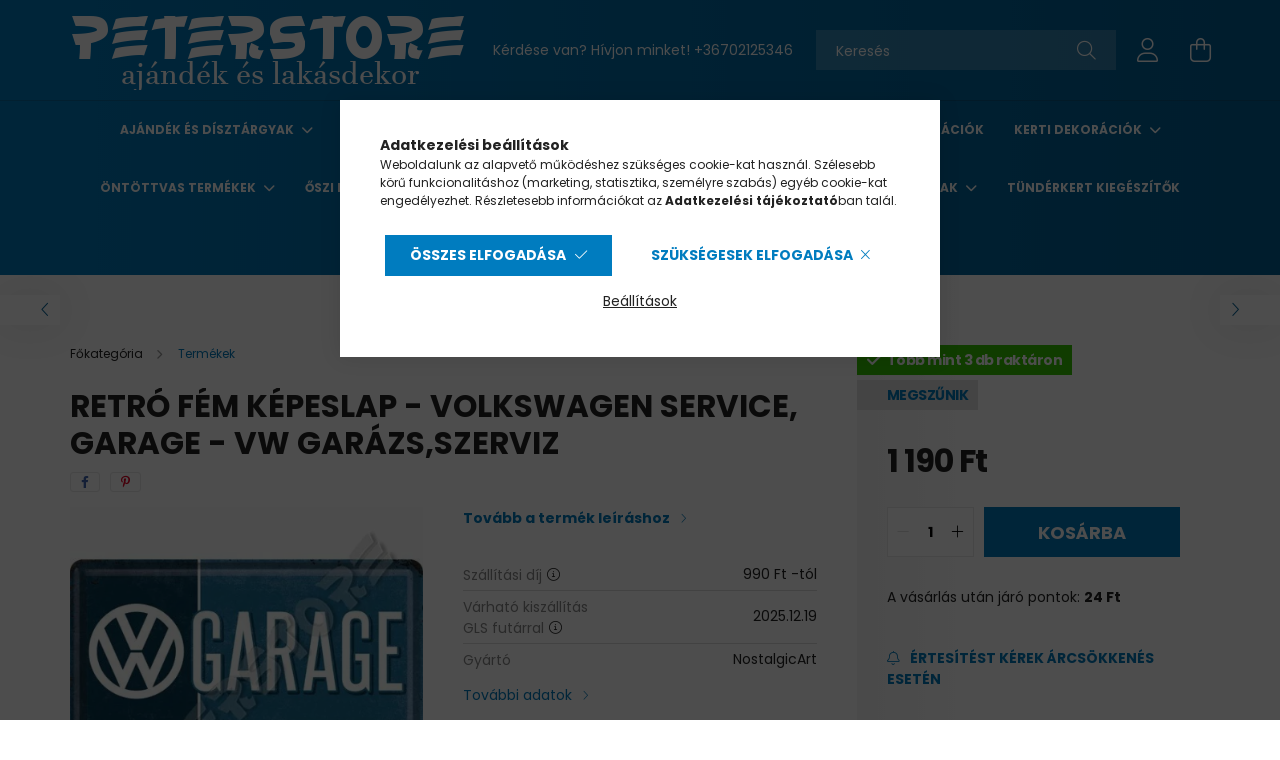

--- FILE ---
content_type: text/html; charset=UTF-8
request_url: https://www.peterstore.hu/retro_fem_kepeslap_volkswagen_service_garage_vw_garazsszerviz_3408
body_size: 28124
content:
<!DOCTYPE html>
<html lang="hu">
<head>
    <meta charset="utf-8">
<meta name="description" content="Retró Fém Képeslap - Volkswagen Service, Garage - VW Garázs,szerviz, Retró Fém Képeslap - Volkswagen Service, Garage - VW Garázs,szerviz Méretek: 10 x 14 cm , P">
<meta name="robots" content="index, follow">
<meta http-equiv="X-UA-Compatible" content="IE=Edge">
<meta property="og:site_name" content="PETERSTORE Webáruház" />
<meta property="og:title" content="Retró Fém Képeslap - Volkswagen Service, Garage - VW Garázs,">
<meta property="og:description" content="Retró Fém Képeslap - Volkswagen Service, Garage - VW Garázs,szerviz, Retró Fém Képeslap - Volkswagen Service, Garage - VW Garázs,szerviz Méretek: 10 x 14 cm , P">
<meta property="og:type" content="product">
<meta property="og:url" content="https://www.peterstore.hu/retro_fem_kepeslap_volkswagen_service_garage_vw_garazsszerviz_3408">
<meta property="og:image" content="https://www.peterstore.hu/img/69158/02327/02327.webp">
<meta name="mobile-web-app-capable" content="yes">
<meta name="apple-mobile-web-app-capable" content="yes">
<meta name="MobileOptimized" content="320">
<meta name="HandheldFriendly" content="true">

<title>Retró Fém Képeslap - Volkswagen Service, Garage - VW Garázs,</title>


<script>
var service_type="shop";
var shop_url_main="https://www.peterstore.hu";
var actual_lang="hu";
var money_len="0";
var money_thousend=" ";
var money_dec=",";
var shop_id=69158;
var unas_design_url="https:"+"/"+"/"+"www.peterstore.hu"+"/"+"!common_design"+"/"+"base"+"/"+"002100"+"/";
var unas_design_code='002100';
var unas_base_design_code='2100';
var unas_design_ver=4;
var unas_design_subver=4;
var unas_shop_url='https://www.peterstore.hu';
var responsive="yes";
var config_plus=new Array();
config_plus['product_tooltip']=1;
config_plus['cart_redirect']=1;
config_plus['money_type']='Ft';
config_plus['money_type_display']='Ft';
var lang_text=new Array();

var UNAS = UNAS || {};
UNAS.shop={"base_url":'https://www.peterstore.hu',"domain":'www.peterstore.hu',"username":'peterstore.unas.hu',"id":69158,"lang":'hu',"currency_type":'Ft',"currency_code":'HUF',"currency_rate":'1',"currency_length":0,"base_currency_length":0,"canonical_url":'https://www.peterstore.hu/retro_fem_kepeslap_volkswagen_service_garage_vw_garazsszerviz_3408'};
UNAS.design={"code":'002100',"page":'product_details'};
UNAS.api_auth="d1166633d43b7cc7d37b8c1618ef4780";
UNAS.customer={"email":'',"id":0,"group_id":0,"without_registration":0};
UNAS.shop["category_id"]="770214";
UNAS.shop["sku"]="02327";
UNAS.shop["product_id"]="558841742";
UNAS.shop["only_private_customer_can_purchase"] = false;
 

UNAS.text = {
    "button_overlay_close": `Bezár`,
    "popup_window": `Felugró ablak`,
    "list": `lista`,
    "updating_in_progress": `frissítés folyamatban`,
    "updated": `frissítve`,
    "is_opened": `megnyitva`,
    "is_closed": `bezárva`,
    "deleted": `törölve`,
    "consent_granted": `hozzájárulás megadva`,
    "consent_rejected": `hozzájárulás elutasítva`,
    "field_is_incorrect": `mező hibás`,
    "error_title": `Hiba!`,
    "product_variants": `termék változatok`,
    "product_added_to_cart": `A termék a kosárba került`,
    "product_added_to_cart_with_qty_problem": `A termékből csak [qty_added_to_cart] [qty_unit] került kosárba`,
    "product_removed_from_cart": `A termék törölve a kosárból`,
    "reg_title_name": `Név`,
    "reg_title_company_name": `Cégnév`,
    "number_of_items_in_cart": `Kosárban lévő tételek száma`,
    "cart_is_empty": `A kosár üres`,
    "cart_updated": `A kosár frissült`
};


UNAS.text["delete_from_compare"]= `Törlés összehasonlításból`;
UNAS.text["comparison"]= `Összehasonlítás`;

UNAS.text["delete_from_favourites"]= `Törlés a kedvencek közül`;
UNAS.text["add_to_favourites"]= `Kedvencekhez`;






window.lazySizesConfig=window.lazySizesConfig || {};
window.lazySizesConfig.loadMode=1;
window.lazySizesConfig.loadHidden=false;

window.dataLayer = window.dataLayer || [];
function gtag(){dataLayer.push(arguments)};
gtag('js', new Date());
</script>

<script src="https://www.peterstore.hu/!common_packages/jquery/jquery-3.2.1.js?mod_time=1683104288"></script>
<script src="https://www.peterstore.hu/!common_packages/jquery/plugins/migrate/migrate.js?mod_time=1683104288"></script>
<script src="https://www.peterstore.hu/!common_packages/jquery/plugins/autocomplete/autocomplete.js?mod_time=1751452520"></script>
<script src="https://www.peterstore.hu/!common_packages/jquery/plugins/tools/overlay/overlay.js?mod_time=1753784914"></script>
<script src="https://www.peterstore.hu/!common_packages/jquery/plugins/tools/toolbox/toolbox.expose.js?mod_time=1724313744"></script>
<script src="https://www.peterstore.hu/!common_packages/jquery/plugins/lazysizes/lazysizes.min.js?mod_time=1683104288"></script>
<script src="https://www.peterstore.hu/!common_packages/jquery/plugins/lazysizes/plugins/bgset/ls.bgset.min.js?mod_time=1752825098"></script>
<script src="https://www.peterstore.hu/!common_packages/jquery/own/shop_common/exploded/common.js?mod_time=1764831093"></script>
<script src="https://www.peterstore.hu/!common_packages/jquery/own/shop_common/exploded/common_overlay.js?mod_time=1754986322"></script>
<script src="https://www.peterstore.hu/!common_packages/jquery/own/shop_common/exploded/common_shop_popup.js?mod_time=1754991412"></script>
<script src="https://www.peterstore.hu/!common_packages/jquery/own/shop_common/exploded/page_product_details.js?mod_time=1751452520"></script>
<script src="https://www.peterstore.hu/!common_packages/jquery/own/shop_common/exploded/function_favourites.js?mod_time=1725525511"></script>
<script src="https://www.peterstore.hu/!common_packages/jquery/own/shop_common/exploded/function_compare.js?mod_time=1751452520"></script>
<script src="https://www.peterstore.hu/!common_packages/jquery/own/shop_common/exploded/function_recommend.js?mod_time=1751452520"></script>
<script src="https://www.peterstore.hu/!common_packages/jquery/own/shop_common/exploded/function_product_print.js?mod_time=1725525511"></script>
<script src="https://www.peterstore.hu/!common_packages/jquery/own/shop_common/exploded/function_product_subscription.js?mod_time=1751452520"></script>
<script src="https://www.peterstore.hu/!common_packages/jquery/plugins/hoverintent/hoverintent.js?mod_time=1683104288"></script>
<script src="https://www.peterstore.hu/!common_packages/jquery/own/shop_tooltip/shop_tooltip.js?mod_time=1753441723"></script>
<script src="https://www.peterstore.hu/!common_packages/jquery/plugins/responsive_menu/responsive_menu-unas.js?mod_time=1683104288"></script>
<script src="https://www.peterstore.hu/!common_design/base/002100/main.js?mod_time=1753356622"></script>
<script src="https://www.peterstore.hu/!common_packages/jquery/plugins/flickity/v3/flickity.pkgd.min.js?mod_time=1753784914"></script>
<script src="https://www.peterstore.hu/!common_packages/jquery/plugins/toastr/toastr.min.js?mod_time=1683104288"></script>
<script src="https://www.peterstore.hu/!common_packages/jquery/plugins/tippy/popper-2.4.4.min.js?mod_time=1683104288"></script>
<script src="https://www.peterstore.hu/!common_packages/jquery/plugins/tippy/tippy-bundle.umd.min.js?mod_time=1683104288"></script>
<script src="https://www.peterstore.hu/!common_packages/jquery/plugins/photoswipe/photoswipe.min.js?mod_time=1683104288"></script>
<script src="https://www.peterstore.hu/!common_packages/jquery/plugins/photoswipe/photoswipe-ui-default.min.js?mod_time=1683104288"></script>

<link href="https://www.peterstore.hu/temp/shop_69158_edb62b02302417947ddeea434f6d9e49.css?mod_time=1765962615" rel="stylesheet" type="text/css">

<link href="https://www.peterstore.hu/retro_fem_kepeslap_volkswagen_service_garage_vw_garazsszerviz_3408" rel="canonical">
<link rel="apple-touch-icon" href="https://www.peterstore.hu/shop_ordered/69158/pic/favicon/faviconuj/apple-touch-icon.png">
<link id="favicon-16x16" rel="icon" type="image/png" href="https://www.peterstore.hu/shop_ordered/69158/pic/favicon/faviconuj/favicon-16x16.png" sizes="16x16">
<link id="favicon-32x32" rel="icon" type="image/png" href="https://www.peterstore.hu/shop_ordered/69158/pic/favicon/faviconuj/favicon-32x32.png" sizes="32x32">
<link id="favicon-192x192" rel="icon" type="image/png" href="https://www.peterstore.hu/shop_ordered/69158/pic/favicon/faviconuj/android-chrome-192x192.png" sizes="192x192">
<link href="https://www.peterstore.hu/shop_ordered/69158/design_pic/favicon.ico" rel="shortcut icon">
<script>
        var google_consent=1;
    
        gtag('consent', 'default', {
           'ad_storage': 'denied',
           'ad_user_data': 'denied',
           'ad_personalization': 'denied',
           'analytics_storage': 'denied',
           'functionality_storage': 'denied',
           'personalization_storage': 'denied',
           'security_storage': 'granted'
        });

    
        gtag('consent', 'update', {
           'ad_storage': 'denied',
           'ad_user_data': 'denied',
           'ad_personalization': 'denied',
           'analytics_storage': 'denied',
           'functionality_storage': 'denied',
           'personalization_storage': 'denied',
           'security_storage': 'granted'
        });

        </script>
    <script async src="https://www.googletagmanager.com/gtag/js?id=UA-30511268-1"></script>    <script>
    gtag('config', 'UA-30511268-1');

        </script>
        <script>
    var google_analytics=1;

                gtag('event', 'view_item', {
              "currency": "HUF",
              "value": '1190',
              "items": [
                  {
                      "item_id": "02327",
                      "item_name": "Retró Fém Képeslap - Volkswagen Service, Garage - VW Garázs,szerviz",
                      "item_category": "Termékek",
                      "price": '1190'
                  }
              ],
              'non_interaction': true
            });
               </script>
           <script>
        gtag('config', 'AW-1002173907');
                </script>
            <script>
        var google_ads=1;

                gtag('event','remarketing', {
            'ecomm_pagetype': 'product',
            'ecomm_prodid': ["02327"],
            'ecomm_totalvalue': 1190        });
            </script>
        <!-- Google Tag Manager -->
    <script>(function(w,d,s,l,i){w[l]=w[l]||[];w[l].push({'gtm.start':
            new Date().getTime(),event:'gtm.js'});var f=d.getElementsByTagName(s)[0],
            j=d.createElement(s),dl=l!='dataLayer'?'&l='+l:'';j.async=true;j.src=
            'https://www.googletagmanager.com/gtm.js?id='+i+dl;f.parentNode.insertBefore(j,f);
        })(window,document,'script','dataLayer','GTM-PDKP7R');</script>
    <!-- End Google Tag Manager -->

    
    <script>
    var facebook_pixel=1;
    /* <![CDATA[ */
        !function(f,b,e,v,n,t,s){if(f.fbq)return;n=f.fbq=function(){n.callMethod?
            n.callMethod.apply(n,arguments):n.queue.push(arguments)};if(!f._fbq)f._fbq=n;
            n.push=n;n.loaded=!0;n.version='2.0';n.queue=[];t=b.createElement(e);t.async=!0;
            t.src=v;s=b.getElementsByTagName(e)[0];s.parentNode.insertBefore(t,s)}(window,
                document,'script','//connect.facebook.net/en_US/fbevents.js');

        fbq('init', '354825078262576');
                fbq('track', 'PageView', {}, {eventID:'PageView.aUKzp2bDkqWyuH18yuxsIwABHVM'});
        
        fbq('track', 'ViewContent', {
            content_name: 'Retró Fém Képeslap - Volkswagen Service, Garage - VW Garázs,szerviz',
            content_category: 'Termékek',
            content_ids: ['02327'],
            contents: [{'id': '02327', 'quantity': '1'}],
            content_type: 'product',
            value: 1190,
            currency: 'HUF'
        }, {eventID:'ViewContent.aUKzp2bDkqWyuH18yuxsIwABHVM'});

        
        $(document).ready(function() {
            $(document).on("addToCart", function(event, product_array){
                facebook_event('AddToCart',{
					content_name: product_array.name,
					content_category: product_array.category,
					content_ids: [product_array.sku],
					contents: [{'id': product_array.sku, 'quantity': product_array.qty}],
					content_type: 'product',
					value: product_array.price,
					currency: 'HUF'
				}, {eventID:'AddToCart.' + product_array.event_id});
            });

            $(document).on("addToFavourites", function(event, product_array){
                facebook_event('AddToWishlist', {
                    content_ids: [product_array.sku],
                    content_type: 'product'
                }, {eventID:'AddToFavourites.' + product_array.event_id});
            });
        });

    /* ]]> */
    </script>


<script src="https://www.onlinepenztarca.hu/js/onlinepenztarcajs.js?btr=cFtJs-DAzvd-hhimg-uEIdd" async></script>



    <meta content="width=device-width, initial-scale=1.0" name="viewport" />
    <link rel="preconnect" href="https://fonts.gstatic.com">
    <link rel="preload" href="https://fonts.googleapis.com/css2?family=Poppins:wght@400;700&display=swap" as="style" />
    <link rel="stylesheet" href="https://fonts.googleapis.com/css2?family=Poppins:wght@400;700&display=swap" media="print" onload="this.media='all'">
    <noscript>
        <link rel="stylesheet" href="https://fonts.googleapis.com/css2?family=Poppins:wght@400;700&display=swap" />
    </noscript>
    
    
    
    
    

    
    
    
            
        
        
        
        
        
    
    
</head>




<body class='design_ver4 design_subver1 design_subver2 design_subver3 design_subver4' id="ud_shop_artdet">
    <!-- Google Tag Manager (noscript) -->
    <noscript><iframe src="https://www.googletagmanager.com/ns.html?id=GTM-PDKP7R"
                      height="0" width="0" style="display:none;visibility:hidden"></iframe></noscript>
    <!-- End Google Tag Manager (noscript) -->
        <div id="fb-root"></div>
    <script>
        window.fbAsyncInit = function() {
            FB.init({
                xfbml            : true,
                version          : 'v22.0'
            });
        };
    </script>
    <script async defer crossorigin="anonymous" src="https://connect.facebook.net/hu_HU/sdk.js"></script>
    <div id="image_to_cart" style="display:none; position:absolute; z-index:100000;"></div>
<div class="overlay_common overlay_warning" id="overlay_cart_add"></div>
<script>$(document).ready(function(){ overlay_init("cart_add",{"onBeforeLoad":false}); });</script>
<div id="overlay_login_outer"></div>	
	<script>
	$(document).ready(function(){
	    var login_redir_init="";

		$("#overlay_login_outer").overlay({
			onBeforeLoad: function() {
                var login_redir_temp=login_redir_init;
                if (login_redir_act!="") {
                    login_redir_temp=login_redir_act;
                    login_redir_act="";
                }

									$.ajax({
						type: "GET",
						async: true,
						url: "https://www.peterstore.hu/shop_ajax/ajax_popup_login.php",
						data: {
							shop_id:"69158",
							lang_master:"hu",
                            login_redir:login_redir_temp,
							explicit:"ok",
							get_ajax:"1"
						},
						success: function(data){
							$("#overlay_login_outer").html(data);
							if (unas_design_ver >= 5) $("#overlay_login_outer").modal('show');
							$('#overlay_login1 input[name=shop_pass_login]').keypress(function(e) {
								var code = e.keyCode ? e.keyCode : e.which;
								if(code.toString() == 13) {		
									document.form_login_overlay.submit();		
								}	
							});	
						}
					});
								},
			top: 50,
			mask: {
	color: "#000000",
	loadSpeed: 200,
	maskId: "exposeMaskOverlay",
	opacity: 0.7
},
			closeOnClick: (config_plus['overlay_close_on_click_forced'] === 1),
			onClose: function(event, overlayIndex) {
				$("#login_redir").val("");
			},
			load: false
		});
		
			});
	function overlay_login() {
		$(document).ready(function(){
			$("#overlay_login_outer").overlay().load();
		});
	}
	function overlay_login_remind() {
        if (unas_design_ver >= 5) {
            $("#overlay_remind").overlay().load();
        } else {
            $(document).ready(function () {
                $("#overlay_login_outer").overlay().close();
                setTimeout('$("#overlay_remind").overlay().load();', 250);
            });
        }
	}

    var login_redir_act="";
    function overlay_login_redir(redir) {
        login_redir_act=redir;
        $("#overlay_login_outer").overlay().load();
    }
	</script>  
	<div class="overlay_common overlay_info" id="overlay_remind"></div>
<script>$(document).ready(function(){ overlay_init("remind",[]); });</script>

	<script>
    	function overlay_login_error_remind() {
		$(document).ready(function(){
			load_login=0;
			$("#overlay_error").overlay().close();
			setTimeout('$("#overlay_remind").overlay().load();', 250);	
		});
	}
	</script>  
	<div class="overlay_common overlay_info" id="overlay_newsletter"></div>
<script>$(document).ready(function(){ overlay_init("newsletter",[]); });</script>

<script>
function overlay_newsletter() {
    $(document).ready(function(){
        $("#overlay_newsletter").overlay().load();
    });
}
</script>
<div class="overlay_common overlay_info" id="overlay_product_subscription"></div>
<script>$(document).ready(function(){ overlay_init("product_subscription",[]); });</script>
<div class="overlay_common overlay_error" id="overlay_script"></div>
<script>$(document).ready(function(){ overlay_init("script",[]); });</script>
<style> .grecaptcha-badge { display: none !important; } </style>     <script>
    $(document).ready(function() {
        $.ajax({
            type: "GET",
            url: "https://www.peterstore.hu/shop_ajax/ajax_stat.php",
            data: {master_shop_id:"69158",get_ajax:"1"}
        });
    });
    </script>
    

<div id="container" class="no-slideshow  page_shop_artdet_02327 filter-not-exists">
            <header class="header position-relative">
            
            <div class="header-inner">
                <div class="header-container container">
                    <div class="row gutters-5 flex-nowrap justify-content-center align-items-center">
                            <div id="header_logo_img" class="js-element logo col-auto flex-shrink-1 order-2 order-xl-1" data-element-name="header_logo">
        <div class="header_logo-img-container">
            <div class="header_logo-img-wrapper">
                                                            <a href="https://www.peterstore.hu/">                        <picture>
                                                            <source media="(max-width: 575.98px)" srcset="https://www.peterstore.hu/!common_design/custom/peterstore.unas.hu/element/layout_hu_header_logo-300x80_1_small.png?time=1743928732 400w" sizes="400px"/>
                                                                                    <img                                  src="https://www.peterstore.hu/!common_design/custom/peterstore.unas.hu/element/layout_hu_header_logo-300x80_1_default.png?time=1743928732"
                                 srcset="https://www.peterstore.hu/!common_design/custom/peterstore.unas.hu/element/layout_hu_header_logo-300x80_1_default.png?time=1743928732 1x"
                                 alt="PETERSTORE Webáruház"/>
                        </picture>
                        </a>                                                </div>
        </div>
    </div>


                        <div class="header__left col-auto col-xl order-1 order-xl-2">
                            <div class="d-flex align-items-center justify-content-center">
                                <button type="button" class="hamburger__btn js-hamburger-btn dropdown--btn d-xl-none" id="hamburger__btn" aria-label="hamburger button" data-btn-for=".hamburger__dropdown">
                                    <span class="hamburger__btn-icon icon--hamburger"></span>
                                </button>
                                    <div class="js-element header_text_section_2 d-none d-xl-block" data-element-name="header_text_section_2">
        <div class="element__content ">
                            <div class="element__html slide-1"><p>Kérdése van? Hívjon minket! <a href='tel:+36702125346'>+36702125346</a></p></div>
                    </div>
    </div>

                            </div>
                        </div>

                        <div class="header__right col col-xl-auto order-3 py-3 py-lg-5">
                            <div class="d-flex align-items-center justify-content-end">
                                
                                
                                <div class="search-open-btn d-block d-lg-none icon--search text-center" onclick="toggleSearch();"></div>
                                <div class="search__container">
                                    <div class="search-box position-relative ml-auto container px-0 browser-is-chrome" id="box_search_content">
    <form name="form_include_search" id="form_include_search" action="https://www.peterstore.hu/shop_search.php" method="get">
        <div class="box-search-group mb-0">
            <input data-stay-visible-breakpoint="992" name="search" id="box_search_input" value=""
                   aria-label="Keresés" pattern=".{3,100}" title="Hosszabb kereső kifejezést írjon be!" placeholder="Keresés"
                   type="text" maxlength="100" class="ac_input form-control js-search-input" autocomplete="off" required            >
            <div class="search-box__search-btn-outer input-group-append" title="Keresés">
                <button class="search-btn" aria-label="Keresés">
                    <span class="search-btn-icon icon--search"></span>
                </button>
            </div>
            <div class="search__loading">
                <div class="loading-spinner--small"></div>
            </div>
        </div>
        <div class="search-box__mask"></div>
    </form>
    <div class="ac_results"></div>
</div>
<script>
    $(document).ready(function(){
        $(document).on('smartSearchInputLoseFocus', function(){
            if ($('.js-search-smart-autocomplete').length>0) {
                setTimeout(function(){
                    let height = $(window).height() - ($('.js-search-smart-autocomplete').offset().top - $(window).scrollTop()) - 20;
                    $('.search-smart-autocomplete').css('max-height', height + 'px');
                }, 300);
            }
        });
    });
</script>



                                </div>
                                <div class="profil__container">
                                                <div class="profile">
            <button type="button" class="profile__btn js-profile-btn dropdown--btn" id="profile__btn" data-orders="https://www.peterstore.hu/shop_order_track.php" aria-label="profile button" data-btn-for=".profile__dropdown">
                <span class="profile__btn-icon icon--head"></span>
            </button>
        </div>
    
                                </div>
                                <div class="cart-box__container pr-3 pr-xl-0">
                                    <button class="cart-box__btn dropdown--btn" aria-label="cart button" type="button" data-btn-for=".cart-box__dropdown">
                                        <span class="cart-box__btn-icon icon--cart">
                                                <span id='box_cart_content' class='cart-box'>            </span>
                                        </span>
                                    </button>
                                </div>
                            </div>
                        </div>
                    </div>
                </div>
            </div>
                            <div class="header-menus d-none d-xl-block">
                    <div class="container text-center position-relative">
                        <ul class="main-menus d-none d-lg-flex justify-content-center text-left js-main-menus-content cat-menus level-0 plus-menus level-0" data-level="0">
                                <li class='cat-menu  has-child js-cat-menu-973951' data-id="973951">

        <span class="cat-menu__name font-weight-bold">
                            <a class='cat-menu__link font-weight-bold' href='https://www.peterstore.hu/Ajandek-es-disztargyak' >
                            Ajándék és dísztárgyak            </a>
        </span>

        			    <div class="cat-menu__sublist js-sublist level-1 ">
        <div class="sublist-inner js-sublist-inner ps__child--consume">
            <div class="cat-menu__sublist-inner d-flex">
                <div class="flex-grow-1">
                    <ul class="cat-menus level-1 row" data-level="cat-level-1">
                                                    <li class="col-2 mb-5 cat-menu js-cat-menu-856876" data-id="856876">
                                <span class="cat-menu__name text-uppercase font-weight-bold" >
                                    <a class="cat-menu__link" href="https://www.peterstore.hu/Bogrek?source_cat=856876" >
                                    Bögrék
                                                                            </a>
                                </span>
                                                            </li>
                                                    <li class="col-2 mb-5 cat-menu js-cat-menu-552190" data-id="552190">
                                <span class="cat-menu__name text-uppercase font-weight-bold" >
                                    <a class="cat-menu__link" href="https://www.peterstore.hu/Dobozok-Ladikak?source_cat=552190" >
                                    Dobozok
                                                                            </a>
                                </span>
                                                            </li>
                                                    <li class="col-2 mb-5 cat-menu js-cat-menu-612929" data-id="612929">
                                <span class="cat-menu__name text-uppercase font-weight-bold" >
                                    <a class="cat-menu__link" href="https://www.peterstore.hu/Ekszerdobozok-Ekszertartok?source_cat=612929" >
                                    Ékszertartó
                                                                            </a>
                                </span>
                                                            </li>
                                                    <li class="col-2 mb-5 cat-menu js-cat-menu-843015" data-id="843015">
                                <span class="cat-menu__name text-uppercase font-weight-bold" >
                                    <a class="cat-menu__link" href="https://www.peterstore.hu/Keret-nelkuli-kepek?source_cat=843015" >
                                    Falikép
                                                                            </a>
                                </span>
                                                            </li>
                                                    <li class="col-2 mb-5 cat-menu js-cat-menu-716106" data-id="716106">
                                <span class="cat-menu__name text-uppercase font-weight-bold" >
                                    <a class="cat-menu__link" href="https://www.peterstore.hu/Fem-kepek?source_cat=716106" >
                                    Fém képek
                                                                            </a>
                                </span>
                                                            </li>
                                                    <li class="col-2 mb-5 cat-menu js-cat-menu-650187" data-id="650187">
                                <span class="cat-menu__name text-uppercase font-weight-bold" >
                                    <a class="cat-menu__link" href="https://www.peterstore.hu/Homerok?source_cat=650187" >
                                    Hőmérő
                                                                            </a>
                                </span>
                                                            </li>
                                                    <li class="col-2 mb-5 cat-menu js-cat-menu-482608" data-id="482608">
                                <span class="cat-menu__name text-uppercase font-weight-bold" >
                                    <a class="cat-menu__link" href="https://www.peterstore.hu/Jegyzettombok?source_cat=482608" >
                                    Jegyzettömb
                                                                            </a>
                                </span>
                                                            </li>
                                                    <li class="col-2 mb-5 cat-menu js-cat-menu-834699" data-id="834699">
                                <span class="cat-menu__name text-uppercase font-weight-bold" >
                                    <a class="cat-menu__link" href="https://www.peterstore.hu/Kulcstartok?source_cat=834699" >
                                    Kulcstartó
                                                                            </a>
                                </span>
                                                            </li>
                                                    <li class="col-2 mb-5 cat-menu js-cat-menu-463826" data-id="463826">
                                <span class="cat-menu__name text-uppercase font-weight-bold" >
                                    <a class="cat-menu__link" href="https://www.peterstore.hu/Exkluziv-Szobrok?source_cat=463826" >
                                    Különleges Szobrok
                                                                            </a>
                                </span>
                                                            </li>
                                                    <li class="col-2 mb-5 cat-menu js-cat-menu-197248" data-id="197248">
                                <span class="cat-menu__name text-uppercase font-weight-bold" >
                                    <a class="cat-menu__link" href="https://www.peterstore.hu/Muzeum-Kollekcio?source_cat=197248" >
                                    Múzeumi alkotások szobormásai
                                                                            </a>
                                </span>
                                                            </li>
                                                    <li class="col-2 mb-5 cat-menu js-cat-menu-537626" data-id="537626">
                                <span class="cat-menu__name text-uppercase font-weight-bold" >
                                    <a class="cat-menu__link" href="https://www.peterstore.hu/Orak-Asztali-Fali?source_cat=537626" >
                                    Órák
                                                                            </a>
                                </span>
                                                            </li>
                                                    <li class="col-2 mb-5 cat-menu js-cat-menu-551852" data-id="551852">
                                <span class="cat-menu__name text-uppercase font-weight-bold" >
                                    <a class="cat-menu__link" href="https://www.peterstore.hu/Oroknaptarak?source_cat=551852" >
                                    Öröknaptár
                                                                            </a>
                                </span>
                                                            </li>
                                                    <li class="col-2 mb-5 cat-menu js-cat-menu-954065" data-id="954065">
                                <span class="cat-menu__name text-uppercase font-weight-bold" >
                                    <a class="cat-menu__link" href="https://www.peterstore.hu/Perselyek?source_cat=954065" >
                                    Persely
                                                                            </a>
                                </span>
                                                            </li>
                                            </ul>
                </div>
                            </div>
        </div>
    </div>


            </li>
    <li class='cat-menu  has-child js-cat-menu-635999' data-id="635999">

        <span class="cat-menu__name font-weight-bold">
                            <a class='cat-menu__link font-weight-bold' href='https://www.peterstore.hu/dekoracio' >
                            Dekoráció            </a>
        </span>

        			    <div class="cat-menu__sublist js-sublist level-1 ">
        <div class="sublist-inner js-sublist-inner ps__child--consume">
            <div class="cat-menu__sublist-inner d-flex">
                <div class="flex-grow-1">
                    <ul class="cat-menus level-1 row" data-level="cat-level-1">
                                                    <li class="col-2 mb-5 cat-menu js-cat-menu-901399" data-id="901399">
                                <span class="cat-menu__name text-uppercase font-weight-bold" >
                                    <a class="cat-menu__link" href="https://www.peterstore.hu/Ablakdekor" >
                                    Ablakdekor
                                                                            </a>
                                </span>
                                                            </li>
                                                    <li class="col-2 mb-5 cat-menu js-cat-menu-114493" data-id="114493">
                                <span class="cat-menu__name text-uppercase font-weight-bold" >
                                    <a class="cat-menu__link" href="https://www.peterstore.hu/Ajtodiszek" >
                                    Ajtódíszek
                                                                            </a>
                                </span>
                                                            </li>
                                                    <li class="col-2 mb-5 cat-menu js-cat-menu-273093" data-id="273093">
                                <span class="cat-menu__name text-uppercase font-weight-bold" >
                                    <a class="cat-menu__link" href="https://www.peterstore.hu/Ajtokitamasztok-Ajtoekek" >
                                    Ajtókitámasztók, Ajtóékek
                                                                            </a>
                                </span>
                                                            </li>
                                                    <li class="col-2 mb-5 cat-menu js-cat-menu-172195" data-id="172195">
                                <span class="cat-menu__name text-uppercase font-weight-bold" >
                                    <a class="cat-menu__link" href="https://www.peterstore.hu/Akasztok-Fogasok" >
                                    Akasztók, Fogasok
                                                                            </a>
                                </span>
                                                            </li>
                                                    <li class="col-2 mb-5 cat-menu js-cat-menu-615794" data-id="615794">
                                <span class="cat-menu__name text-uppercase font-weight-bold" >
                                    <a class="cat-menu__link" href="https://www.peterstore.hu/Csengok" >
                                    Csengők
                                                                            </a>
                                </span>
                                                            </li>
                                                    <li class="col-2 mb-5 cat-menu js-cat-menu-206044" data-id="206044">
                                <span class="cat-menu__name text-uppercase font-weight-bold" >
                                    <a class="cat-menu__link" href="https://www.peterstore.hu/Disztanyerok" >
                                    Dísztányérok
                                                                            </a>
                                </span>
                                                            </li>
                                                    <li class="col-2 mb-5 cat-menu has-child js-cat-menu-847475" data-id="847475">
                                <span class="cat-menu__name text-uppercase font-weight-bold" >
                                    <a class="cat-menu__link" href="https://www.peterstore.hu/Dobozok-Ladikak" >
                                    Dobozok, Ládikák
                                                                            </a>
                                </span>
                                                                        <div class="cat-menu__list level-2">
        <ul class="cat-menus level-2" data-level="cat-level-2">
                            <li class="cat-menu js-cat-menu-838768" data-id="838768">
                    <span class="cat-menu__name" >
                        <a class="cat-menu__link" href="https://www.peterstore.hu/Fadoboz" >                        Fadoboz
                                                    </a>                    </span>
                                    </li>
                            <li class="cat-menu js-cat-menu-349249" data-id="349249">
                    <span class="cat-menu__name" >
                        <a class="cat-menu__link" href="https://www.peterstore.hu/Femdoboz" >                        Fémdoboz
                                                    </a>                    </span>
                                    </li>
                            <li class="cat-menu js-cat-menu-574012" data-id="574012">
                    <span class="cat-menu__name" >
                        <a class="cat-menu__link" href="https://www.peterstore.hu/Femdoboz-Cukorkas" >                        Fémdoboz Cukorkás
                                                    </a>                    </span>
                                    </li>
                                </ul>
    </div>


                                                            </li>
                                                    <li class="col-2 mb-5 cat-menu js-cat-menu-239712" data-id="239712">
                                <span class="cat-menu__name text-uppercase font-weight-bold" >
                                    <a class="cat-menu__link" href="https://www.peterstore.hu/Ekszerdobozok-Ekszertartok" >
                                    Ékszerdobozok, Ékszertartók
                                                                            </a>
                                </span>
                                                            </li>
                                                    <li class="col-2 mb-5 cat-menu has-child js-cat-menu-988468" data-id="988468">
                                <span class="cat-menu__name text-uppercase font-weight-bold" >
                                    <a class="cat-menu__link" href="https://www.peterstore.hu/Exkluziv-Szobrok" >
                                    Exkluzív Szobrok
                                                                            </a>
                                </span>
                                                                        <div class="cat-menu__list level-2">
        <ul class="cat-menus level-2" data-level="cat-level-2">
                            <li class="cat-menu js-cat-menu-922199" data-id="922199">
                    <span class="cat-menu__name" >
                        <a class="cat-menu__link" href="https://www.peterstore.hu/Allatos-Szobrok" >                        Állatos Szobrok
                                                    </a>                    </span>
                                    </li>
                            <li class="cat-menu js-cat-menu-286506" data-id="286506">
                    <span class="cat-menu__name" >
                        <a class="cat-menu__link" href="https://www.peterstore.hu/Dobozok-Ekszertartok" >                        Dobozok, Ékszertartók
                                                    </a>                    </span>
                                    </li>
                            <li class="cat-menu js-cat-menu-423362" data-id="423362">
                    <span class="cat-menu__name" >
                        <a class="cat-menu__link" href="https://www.peterstore.hu/Figura" >                        Figurák
                                                    </a>                    </span>
                                    </li>
                            <li class="cat-menu js-cat-menu-115868" data-id="115868">
                    <span class="cat-menu__name" >
                        <a class="cat-menu__link" href="https://www.peterstore.hu/Kinalo-Talak" >                        Kínáló Tálak
                                                    </a>                    </span>
                                    </li>
                            <li class="cat-menu js-cat-menu-366940" data-id="366940">
                    <span class="cat-menu__name" >
                        <a class="cat-menu__link" href="https://www.peterstore.hu/Mitologiai-Alakok" >                        Mitológiai Alakok
                                                    </a>                    </span>
                                    </li>
                            <li class="cat-menu js-cat-menu-562259" data-id="562259">
                    <span class="cat-menu__name" >
                        <a class="cat-menu__link" href="https://www.peterstore.hu/Orak" >                        Órák
                                                    </a>                    </span>
                                    </li>
                            <li class="cat-menu js-cat-menu-725450" data-id="725450">
                    <span class="cat-menu__name" >
                        <a class="cat-menu__link" href="https://www.peterstore.hu/Vallasi-Szobrok-Szentek" >                        Vallási Szobrok, Szentek
                                                    </a>                    </span>
                                    </li>
                                </ul>
    </div>


                                                            </li>
                                                    <li class="col-2 mb-5 cat-menu has-child js-cat-menu-946558" data-id="946558">
                                <span class="cat-menu__name text-uppercase font-weight-bold" >
                                    <a class="cat-menu__link" href="https://www.peterstore.hu/Fa-termekek" >
                                    Fa termékek
                                                                            </a>
                                </span>
                                                                        <div class="cat-menu__list level-2">
        <ul class="cat-menus level-2" data-level="cat-level-2">
                            <li class="cat-menu js-cat-menu-957238" data-id="957238">
                    <span class="cat-menu__name" >
                        <a class="cat-menu__link" href="https://www.peterstore.hu/Fa-tablak" >                        Fa táblák
                                                    </a>                    </span>
                                    </li>
                                </ul>
    </div>


                                                            </li>
                                                    <li class="col-2 mb-5 cat-menu js-cat-menu-716902" data-id="716902">
                                <span class="cat-menu__name text-uppercase font-weight-bold" >
                                    <a class="cat-menu__link" href="https://www.peterstore.hu/Fali-Diszek" >
                                    Fali Díszek
                                                                            </a>
                                </span>
                                                            </li>
                                                    <li class="col-2 mb-5 cat-menu has-child js-cat-menu-808323" data-id="808323">
                                <span class="cat-menu__name text-uppercase font-weight-bold" >
                                    <a class="cat-menu__link" href="https://www.peterstore.hu/Fenykeptartok-Kepkeretek" >
                                    Fényképtartók, Képkeretek
                                                                            </a>
                                </span>
                                                                        <div class="cat-menu__list level-2">
        <ul class="cat-menus level-2" data-level="cat-level-2">
                            <li class="cat-menu js-cat-menu-392915" data-id="392915">
                    <span class="cat-menu__name" >
                        <a class="cat-menu__link" href="https://www.peterstore.hu/Asztali-Fenykeptartok-Kepkeretek" >                        Asztali Fényképtartók, Képkeretek
                                                    </a>                    </span>
                                    </li>
                            <li class="cat-menu js-cat-menu-996419" data-id="996419">
                    <span class="cat-menu__name" >
                        <a class="cat-menu__link" href="https://www.peterstore.hu/Fali-Fenykeptartok-Kepkeretek" >                        Fali Fényképtartók, Képkeretek
                                                    </a>                    </span>
                                    </li>
                                </ul>
    </div>


                                                            </li>
                                                    <li class="col-2 mb-5 cat-menu has-child js-cat-menu-969891" data-id="969891">
                                <span class="cat-menu__name text-uppercase font-weight-bold" >
                                    <a class="cat-menu__link" href="https://www.peterstore.hu/Figurak-Szobrok" >
                                    Figurák, Szobrok 
                                                                            </a>
                                </span>
                                                                        <div class="cat-menu__list level-2">
        <ul class="cat-menus level-2" data-level="cat-level-2">
                            <li class="cat-menu js-cat-menu-803625" data-id="803625">
                    <span class="cat-menu__name" >
                        <a class="cat-menu__link" href="https://www.peterstore.hu/Allatos-szobrok-figurak" >                        Állatos szobrok, figurák
                                                    </a>                    </span>
                                    </li>
                            <li class="cat-menu js-cat-menu-385165" data-id="385165">
                    <span class="cat-menu__name" >
                        <a class="cat-menu__link" href="https://www.peterstore.hu/spl/385165/Angyalok" >                        Angyalok
                                                    </a>                    </span>
                                    </li>
                            <li class="cat-menu js-cat-menu-403985" data-id="403985">
                    <span class="cat-menu__name" >
                        <a class="cat-menu__link" href="https://www.peterstore.hu/Buddha-Szerzetes" >                        Buddha, Szerzetes
                                                    </a>                    </span>
                                    </li>
                            <li class="cat-menu js-cat-menu-535938" data-id="535938">
                    <span class="cat-menu__name" >
                        <a class="cat-menu__link" href="https://www.peterstore.hu/Figurak" >                        Figurák
                                                    </a>                    </span>
                                    </li>
                            <li class="cat-menu js-cat-menu-714396" data-id="714396">
                    <span class="cat-menu__name" >
                        <a class="cat-menu__link" href="https://www.peterstore.hu/Gomba" >                        Gomba
                                                    </a>                    </span>
                                    </li>
                            <li class="cat-menu js-cat-menu-450000" data-id="450000">
                    <span class="cat-menu__name" >
                        <a class="cat-menu__link" href="https://www.peterstore.hu/Kerti-Torpek" >                        Kerti Törpék
                                                    </a>                    </span>
                                    </li>
                            <li class="cat-menu js-cat-menu-130720" data-id="130720">
                    <span class="cat-menu__name" >
                        <a class="cat-menu__link" href="https://www.peterstore.hu/Madarsip" >                        Madársíp
                                                    </a>                    </span>
                                    </li>
                                        <li class="cat-menu">
                    <a class="cat-menu__link cat-menu__all-cat font-s icon--a-chevron-right" href="https://www.peterstore.hu/Figurak-Szobrok">További kategóriák</a>
                </li>
                    </ul>
    </div>


                                                            </li>
                                                    <li class="col-2 mb-5 cat-menu js-cat-menu-568260" data-id="568260">
                                <span class="cat-menu__name text-uppercase font-weight-bold" >
                                    <a class="cat-menu__link" href="https://www.peterstore.hu/Fustolotartok" >
                                    Füstölőtartók
                                                                            </a>
                                </span>
                                                            </li>
                                                    <li class="col-2 mb-5 cat-menu js-cat-menu-941003" data-id="941003">
                                <span class="cat-menu__name text-uppercase font-weight-bold" >
                                    <a class="cat-menu__link" href="https://www.peterstore.hu/Gyertyak-Gyertyatartok" >
                                    Gyertyák - Gyertyatartók
                                                                            </a>
                                </span>
                                                            </li>
                                                    <li class="col-2 mb-5 cat-menu js-cat-menu-402861" data-id="402861">
                                <span class="cat-menu__name text-uppercase font-weight-bold" >
                                    <a class="cat-menu__link" href="https://www.peterstore.hu/Hamutartok-Cigitarcak" >
                                    Hamutartók, Cigitárcák
                                                                            </a>
                                </span>
                                                            </li>
                                                    <li class="col-2 mb-5 cat-menu js-cat-menu-843310" data-id="843310">
                                <span class="cat-menu__name text-uppercase font-weight-bold" >
                                    <a class="cat-menu__link" href="https://www.peterstore.hu/Homerok" >
                                    Hőmérők
                                                                            </a>
                                </span>
                                                            </li>
                                                    <li class="col-2 mb-5 cat-menu js-cat-menu-631328" data-id="631328">
                                <span class="cat-menu__name text-uppercase font-weight-bold" >
                                    <a class="cat-menu__link" href="https://www.peterstore.hu/Kalitka-Diszkalitkak" >
                                    Kalitka, Díszkalitkák
                                                                            </a>
                                </span>
                                                            </li>
                                                    <li class="col-2 mb-5 cat-menu js-cat-menu-492385" data-id="492385">
                                <span class="cat-menu__name text-uppercase font-weight-bold" >
                                    <a class="cat-menu__link" href="https://www.peterstore.hu/Kaspok-Ultetok" >
                                    Kaspók, Ültetők
                                                                            </a>
                                </span>
                                                            </li>
                                                    <li class="col-2 mb-5 cat-menu has-child js-cat-menu-551812" data-id="551812">
                                <span class="cat-menu__name text-uppercase font-weight-bold" >
                                    <a class="cat-menu__link" href="https://www.peterstore.hu/Kep-Falikep" >
                                    Kép, Falikép
                                                                            </a>
                                </span>
                                                                        <div class="cat-menu__list level-2">
        <ul class="cat-menus level-2" data-level="cat-level-2">
                            <li class="cat-menu js-cat-menu-330605" data-id="330605">
                    <span class="cat-menu__name" >
                        <a class="cat-menu__link" href="https://www.peterstore.hu/Fakeretes-kepek" >                        Fakeretes képek
                                                    </a>                    </span>
                                    </li>
                            <li class="cat-menu js-cat-menu-317092" data-id="317092">
                    <span class="cat-menu__name" >
                        <a class="cat-menu__link" href="https://www.peterstore.hu/Fem-kepek" >                        Fém képek
                                                    </a>                    </span>
                                    </li>
                            <li class="cat-menu js-cat-menu-801006" data-id="801006">
                    <span class="cat-menu__name" >
                        <a class="cat-menu__link" href="https://www.peterstore.hu/Keret-nelkuli-kepek" >                        Keret nélküli képek
                                                    </a>                    </span>
                                    </li>
                                </ul>
    </div>


                                                            </li>
                                                    <li class="col-2 mb-5 cat-menu js-cat-menu-667474" data-id="667474">
                                <span class="cat-menu__name text-uppercase font-weight-bold" >
                                    <a class="cat-menu__link" href="https://www.peterstore.hu/Kilincstabla" >
                                    Kilincstábla
                                                                            </a>
                                </span>
                                                            </li>
                                                    <li class="col-2 mb-5 cat-menu js-cat-menu-633836" data-id="633836">
                                <span class="cat-menu__name text-uppercase font-weight-bold" >
                                    <a class="cat-menu__link" href="https://www.peterstore.hu/Konyvdobozok" >
                                    Könyvdobozok
                                                                            </a>
                                </span>
                                                            </li>
                                                    <li class="col-2 mb-5 cat-menu js-cat-menu-439240" data-id="439240">
                                <span class="cat-menu__name text-uppercase font-weight-bold" >
                                    <a class="cat-menu__link" href="https://www.peterstore.hu/Kulcstartok" >
                                    Kulcstartók
                                                                            </a>
                                </span>
                                                            </li>
                                                    <li class="col-2 mb-5 cat-menu js-cat-menu-864023" data-id="864023">
                                <span class="cat-menu__name text-uppercase font-weight-bold" >
                                    <a class="cat-menu__link" href="https://www.peterstore.hu/Labtorlo" >
                                    Lábtörlők
                                                                            </a>
                                </span>
                                                            </li>
                                                    <li class="col-2 mb-5 cat-menu js-cat-menu-252486" data-id="252486">
                                <span class="cat-menu__name text-uppercase font-weight-bold" >
                                    <a class="cat-menu__link" href="https://www.peterstore.hu/Mecsesek-Lampasok" >
                                    Mécsesek, Lámpások
                                                                            </a>
                                </span>
                                                            </li>
                                                    <li class="col-2 mb-5 cat-menu js-cat-menu-323291" data-id="323291">
                                <span class="cat-menu__name text-uppercase font-weight-bold" >
                                    <a class="cat-menu__link" href="https://www.peterstore.hu/Muvirag" >
                                    Művirág
                                                                            </a>
                                </span>
                                                            </li>
                                                    <li class="col-2 mb-5 cat-menu js-cat-menu-739105" data-id="739105">
                                <span class="cat-menu__name text-uppercase font-weight-bold" >
                                    <a class="cat-menu__link" href="https://www.peterstore.hu/Muzeum-Kollekcio" >
                                    Múzeum Kollekció
                                                                            </a>
                                </span>
                                                            </li>
                                                    <li class="col-2 mb-5 cat-menu js-cat-menu-519890" data-id="519890">
                                <span class="cat-menu__name text-uppercase font-weight-bold" >
                                    <a class="cat-menu__link" href="https://www.peterstore.hu/Orak-Asztali-Fali" >
                                    Órák Asztali, Fali
                                                                            </a>
                                </span>
                                                            </li>
                                                    <li class="col-2 mb-5 cat-menu has-child js-cat-menu-227951" data-id="227951">
                                <span class="cat-menu__name text-uppercase font-weight-bold" >
                                    <a class="cat-menu__link" href="https://www.peterstore.hu/Oroknaptarak" >
                                    Öröknaptárak
                                                                            </a>
                                </span>
                                                                        <div class="cat-menu__list level-2">
        <ul class="cat-menus level-2" data-level="cat-level-2">
                            <li class="cat-menu js-cat-menu-190902" data-id="190902">
                    <span class="cat-menu__name" >
                        <a class="cat-menu__link" href="https://www.peterstore.hu/Asztali-Oroknaptarak" >                        Asztali Öröknaptárak
                                                    </a>                    </span>
                                    </li>
                            <li class="cat-menu js-cat-menu-203001" data-id="203001">
                    <span class="cat-menu__name" >
                        <a class="cat-menu__link" href="https://www.peterstore.hu/Fali-Oroknaptarak" >                        Fali Öröknaptárak
                                                    </a>                    </span>
                                    </li>
                                </ul>
    </div>


                                                            </li>
                                                    <li class="col-2 mb-5 cat-menu js-cat-menu-754483" data-id="754483">
                                <span class="cat-menu__name text-uppercase font-weight-bold" >
                                    <a class="cat-menu__link" href="https://www.peterstore.hu/Parologtatok-Aroma-lampak" >
                                    Párologtatók, Aroma lámpák
                                                                            </a>
                                </span>
                                                            </li>
                                                    <li class="col-2 mb-5 cat-menu js-cat-menu-745798" data-id="745798">
                                <span class="cat-menu__name text-uppercase font-weight-bold" >
                                    <a class="cat-menu__link" href="https://www.peterstore.hu/Perselyek" >
                                    Perselyek
                                                                            </a>
                                </span>
                                                            </li>
                                                    <li class="col-2 mb-5 cat-menu js-cat-menu-859291" data-id="859291">
                                <span class="cat-menu__name text-uppercase font-weight-bold" >
                                    <a class="cat-menu__link" href="https://www.peterstore.hu/Textil-termekek" >
                                    Textil termékek
                                                                            </a>
                                </span>
                                                            </li>
                                                    <li class="col-2 mb-5 cat-menu has-child js-cat-menu-120983" data-id="120983">
                                <span class="cat-menu__name text-uppercase font-weight-bold" >
                                    <a class="cat-menu__link" href="https://www.peterstore.hu/tunderkert" >
                                    Tündérkert
                                                                            </a>
                                </span>
                                                                        <div class="cat-menu__list level-2">
        <ul class="cat-menus level-2" data-level="cat-level-2">
                            <li class="cat-menu js-cat-menu-857781" data-id="857781">
                    <span class="cat-menu__name" >
                        <a class="cat-menu__link" href="https://www.peterstore.hu/spl/857781/Allatok" >                        Állatok
                                                    </a>                    </span>
                                    </li>
                            <li class="cat-menu js-cat-menu-286329" data-id="286329">
                    <span class="cat-menu__name" >
                        <a class="cat-menu__link" href="https://www.peterstore.hu/Fa-kiegeszito" >                        Fa kiegészítő
                                                    </a>                    </span>
                                    </li>
                            <li class="cat-menu js-cat-menu-714412" data-id="714412">
                    <span class="cat-menu__name" >
                        <a class="cat-menu__link" href="https://www.peterstore.hu/Halloween" >                        Halloween
                                                    </a>                    </span>
                                    </li>
                            <li class="cat-menu js-cat-menu-346321" data-id="346321">
                    <span class="cat-menu__name" >
                        <a class="cat-menu__link" href="https://www.peterstore.hu/Kiegeszitok" >                        Kiegészítők
                                                    </a>                    </span>
                                    </li>
                            <li class="cat-menu js-cat-menu-178077" data-id="178077">
                    <span class="cat-menu__name" >
                        <a class="cat-menu__link" href="https://www.peterstore.hu/Novenyek-fak-gombak" >                        Növények, fák, gombák
                                                    </a>                    </span>
                                    </li>
                            <li class="cat-menu js-cat-menu-783908" data-id="783908">
                    <span class="cat-menu__name" >
                        <a class="cat-menu__link" href="https://www.peterstore.hu/Tunder-es-mano-lakok" >                        Tündér és manó lakok
                                                    </a>                    </span>
                                    </li>
                            <li class="cat-menu js-cat-menu-827742" data-id="827742">
                    <span class="cat-menu__name" >
                        <a class="cat-menu__link" href="https://www.peterstore.hu/Tunderek-manok-figurak" >                        Tündérek, manók, figurák
                                                    </a>                    </span>
                                    </li>
                                </ul>
    </div>


                                                            </li>
                                            </ul>
                </div>
                            </div>
        </div>
    </div>


            </li>
    <li class='cat-menu  has-child js-cat-menu-861242' data-id="861242">

        <span class="cat-menu__name font-weight-bold">
                            <a class='cat-menu__link font-weight-bold' href='https://www.peterstore.hu/Fem-modellek' >
                            Fém modellek            </a>
        </span>

        			    <div class="cat-menu__sublist js-sublist level-1 ">
        <div class="sublist-inner js-sublist-inner ps__child--consume">
            <div class="cat-menu__sublist-inner d-flex">
                <div class="flex-grow-1">
                    <ul class="cat-menus level-1 row" data-level="cat-level-1">
                                                    <li class="col-2 mb-5 cat-menu js-cat-menu-924107" data-id="924107">
                                <span class="cat-menu__name text-uppercase font-weight-bold" >
                                    <a class="cat-menu__link" href="https://www.peterstore.hu/Autok" >
                                    Autók
                                                                            </a>
                                </span>
                                                            </li>
                                                    <li class="col-2 mb-5 cat-menu js-cat-menu-699452" data-id="699452">
                                <span class="cat-menu__name text-uppercase font-weight-bold" >
                                    <a class="cat-menu__link" href="https://www.peterstore.hu/Egyeb-jarmuvek" >
                                    Egyéb járművek
                                                                            </a>
                                </span>
                                                            </li>
                                                    <li class="col-2 mb-5 cat-menu js-cat-menu-741543" data-id="741543">
                                <span class="cat-menu__name text-uppercase font-weight-bold" >
                                    <a class="cat-menu__link" href="https://www.peterstore.hu/Epuletek" >
                                    Épületek
                                                                            </a>
                                </span>
                                                            </li>
                                                    <li class="col-2 mb-5 cat-menu js-cat-menu-902498" data-id="902498">
                                <span class="cat-menu__name text-uppercase font-weight-bold" >
                                    <a class="cat-menu__link" href="https://www.peterstore.hu/Food-Truckok" >
                                    Food Truckok
                                                                            </a>
                                </span>
                                                            </li>
                                                    <li class="col-2 mb-5 cat-menu js-cat-menu-106050" data-id="106050">
                                <span class="cat-menu__name text-uppercase font-weight-bold" >
                                    <a class="cat-menu__link" href="https://www.peterstore.hu/Hajok" >
                                    Hajók
                                                                            </a>
                                </span>
                                                            </li>
                                                    <li class="col-2 mb-5 cat-menu js-cat-menu-778757" data-id="778757">
                                <span class="cat-menu__name text-uppercase font-weight-bold" >
                                    <a class="cat-menu__link" href="https://www.peterstore.hu/Motorok-Robogok" >
                                    Motorok, Robogók
                                                                            </a>
                                </span>
                                                            </li>
                                                    <li class="col-2 mb-5 cat-menu js-cat-menu-350639" data-id="350639">
                                <span class="cat-menu__name text-uppercase font-weight-bold" >
                                    <a class="cat-menu__link" href="https://www.peterstore.hu/Munkagepek" >
                                    Munkagépek
                                                                            </a>
                                </span>
                                                            </li>
                                                    <li class="col-2 mb-5 cat-menu js-cat-menu-894600" data-id="894600">
                                <span class="cat-menu__name text-uppercase font-weight-bold" >
                                    <a class="cat-menu__link" href="https://www.peterstore.hu/Repulok" >
                                    Repülők
                                                                            </a>
                                </span>
                                                            </li>
                                                    <li class="col-2 mb-5 cat-menu js-cat-menu-722065" data-id="722065">
                                <span class="cat-menu__name text-uppercase font-weight-bold" >
                                    <a class="cat-menu__link" href="https://www.peterstore.hu/Targyak" >
                                    Tárgyak
                                                                            </a>
                                </span>
                                                            </li>
                                                    <li class="col-2 mb-5 cat-menu js-cat-menu-283990" data-id="283990">
                                <span class="cat-menu__name text-uppercase font-weight-bold" >
                                    <a class="cat-menu__link" href="https://www.peterstore.hu/Vonatok" >
                                    Vonatok
                                                                            </a>
                                </span>
                                                            </li>
                                            </ul>
                </div>
                            </div>
        </div>
    </div>


            </li>
    <li class='cat-menu  js-cat-menu-432375' data-id="432375">

        <span class="cat-menu__name font-weight-bold">
                            <a class='cat-menu__link font-weight-bold' href='https://www.peterstore.hu/HALLOWEEN-Termekek?source_cat=432375' >
                            Halloween dekoráció            </a>
        </span>

            </li>
    <li class='cat-menu  js-cat-menu-304922' data-id="304922">

        <span class="cat-menu__name font-weight-bold">
                            <a class='cat-menu__link font-weight-bold' href='https://www.peterstore.hu/KARACSONYI-Termekek?source_cat=304922' >
                            Karácsonyi dekorációk            </a>
        </span>

            </li>
    <li class='cat-menu  has-child js-cat-menu-991939' data-id="991939">

        <span class="cat-menu__name font-weight-bold">
                            <a class='cat-menu__link font-weight-bold' href='https://www.peterstore.hu/Kerti-dekoraciok' >
                            Kerti dekorációk            </a>
        </span>

        			    <div class="cat-menu__sublist js-sublist level-1 ">
        <div class="sublist-inner js-sublist-inner ps__child--consume">
            <div class="cat-menu__sublist-inner d-flex">
                <div class="flex-grow-1">
                    <ul class="cat-menus level-1 row" data-level="cat-level-1">
                                                    <li class="col-2 mb-5 cat-menu js-cat-menu-206195" data-id="206195">
                                <span class="cat-menu__name text-uppercase font-weight-bold" >
                                    <a class="cat-menu__link" href="https://www.peterstore.hu/Homerok?source_cat=206195" >
                                    Hőmérő
                                                                            </a>
                                </span>
                                                            </li>
                                                    <li class="col-2 mb-5 cat-menu js-cat-menu-494061" data-id="494061">
                                <span class="cat-menu__name text-uppercase font-weight-bold" >
                                    <a class="cat-menu__link" href="https://www.peterstore.hu/Kaspok-Ultetok?source_cat=494061" >
                                    Kaspók, Ültetők
                                                                            </a>
                                </span>
                                                            </li>
                                                    <li class="col-2 mb-5 cat-menu js-cat-menu-190984" data-id="190984">
                                <span class="cat-menu__name text-uppercase font-weight-bold" >
                                    <a class="cat-menu__link" href="https://www.peterstore.hu/Figurak-Szobrok?source_cat=190984" >
                                    Kerti figura
                                                                            </a>
                                </span>
                                                            </li>
                                                    <li class="col-2 mb-5 cat-menu js-cat-menu-704333" data-id="704333">
                                <span class="cat-menu__name text-uppercase font-weight-bold" >
                                    <a class="cat-menu__link" href="https://www.peterstore.hu/Labtorlo?source_cat=704333" >
                                    Lábtörlő
                                                                            </a>
                                </span>
                                                            </li>
                                                    <li class="col-2 mb-5 cat-menu js-cat-menu-997025" data-id="997025">
                                <span class="cat-menu__name text-uppercase font-weight-bold" >
                                    <a class="cat-menu__link" href="https://www.peterstore.hu/Ontottvas-termekek?source_cat=997025" >
                                    Öntöttvas dekoráció
                                                                            </a>
                                </span>
                                                            </li>
                                            </ul>
                </div>
                            </div>
        </div>
    </div>


            </li>
    <li class='cat-menu  has-child js-cat-menu-136692' data-id="136692">

        <span class="cat-menu__name font-weight-bold">
                            <a class='cat-menu__link font-weight-bold' href='https://www.peterstore.hu/Ontottvas-termekek' >
                            Öntöttvas termékek            </a>
        </span>

        			    <div class="cat-menu__sublist js-sublist level-1 ">
        <div class="sublist-inner js-sublist-inner ps__child--consume">
            <div class="cat-menu__sublist-inner d-flex">
                <div class="flex-grow-1">
                    <ul class="cat-menus level-1 row" data-level="cat-level-1">
                                                    <li class="col-2 mb-5 cat-menu js-cat-menu-312974" data-id="312974">
                                <span class="cat-menu__name text-uppercase font-weight-bold" >
                                    <a class="cat-menu__link" href="https://www.peterstore.hu/Ajtokitamasztok-Ajtoek" >
                                    Ajtókitámasztók, Ajtóékek
                                                                            </a>
                                </span>
                                                            </li>
                                                    <li class="col-2 mb-5 cat-menu js-cat-menu-354238" data-id="354238">
                                <span class="cat-menu__name text-uppercase font-weight-bold" >
                                    <a class="cat-menu__link" href="https://www.peterstore.hu/Akaszto" >
                                    Akasztók, Fogasok
                                                                            </a>
                                </span>
                                                            </li>
                                                    <li class="col-2 mb-5 cat-menu js-cat-menu-355167" data-id="355167">
                                <span class="cat-menu__name text-uppercase font-weight-bold" >
                                    <a class="cat-menu__link" href="https://www.peterstore.hu/Egyeb-Ontottvas-Termekek" >
                                    Egyéb Öntöttvas Termékek
                                                                            </a>
                                </span>
                                                            </li>
                                                    <li class="col-2 mb-5 cat-menu js-cat-menu-320681" data-id="320681">
                                <span class="cat-menu__name text-uppercase font-weight-bold" >
                                    <a class="cat-menu__link" href="https://www.peterstore.hu/Fali-konzol-Viragtarto" >
                                    Fali konzol, Virágtartó
                                                                            </a>
                                </span>
                                                            </li>
                                                    <li class="col-2 mb-5 cat-menu js-cat-menu-668597" data-id="668597">
                                <span class="cat-menu__name text-uppercase font-weight-bold" >
                                    <a class="cat-menu__link" href="https://www.peterstore.hu/Kolompok-Csengok" >
                                    Kolompok, Csengők
                                                                            </a>
                                </span>
                                                            </li>
                                                    <li class="col-2 mb-5 cat-menu js-cat-menu-218977" data-id="218977">
                                <span class="cat-menu__name text-uppercase font-weight-bold" >
                                    <a class="cat-menu__link" href="https://www.peterstore.hu/Kopogtatok" >
                                    Kopogtatók
                                                                            </a>
                                </span>
                                                            </li>
                                                    <li class="col-2 mb-5 cat-menu js-cat-menu-791912" data-id="791912">
                                <span class="cat-menu__name text-uppercase font-weight-bold" >
                                    <a class="cat-menu__link" href="https://www.peterstore.hu/Sarkaparok-Sarlehuzok" >
                                    Sárkaparók, Sárlehúzók
                                                                            </a>
                                </span>
                                                            </li>
                                                    <li class="col-2 mb-5 cat-menu js-cat-menu-857659" data-id="857659">
                                <span class="cat-menu__name text-uppercase font-weight-bold" >
                                    <a class="cat-menu__link" href="https://www.peterstore.hu/Szobrok-Figurak" >
                                    Szobrok, Figurák
                                                                            </a>
                                </span>
                                                            </li>
                                            </ul>
                </div>
                            </div>
        </div>
    </div>


            </li>
    <li class='cat-menu  js-cat-menu-595269' data-id="595269">

        <span class="cat-menu__name font-weight-bold">
                            <a class='cat-menu__link font-weight-bold' href='https://www.peterstore.hu/Oszi-figurak' >
                            Őszi figurák            </a>
        </span>

            </li>
    <li class='cat-menu  has-child js-cat-menu-873745' data-id="873745">

        <span class="cat-menu__name font-weight-bold">
                            <a class='cat-menu__link font-weight-bold' href='https://www.peterstore.hu/Otthon' >
                            Otthon            </a>
        </span>

        			    <div class="cat-menu__sublist js-sublist level-1 ">
        <div class="sublist-inner js-sublist-inner ps__child--consume">
            <div class="cat-menu__sublist-inner d-flex">
                <div class="flex-grow-1">
                    <ul class="cat-menus level-1 row" data-level="cat-level-1">
                                                    <li class="col-2 mb-5 cat-menu js-cat-menu-922215" data-id="922215">
                                <span class="cat-menu__name text-uppercase font-weight-bold" >
                                    <a class="cat-menu__link" href="https://www.peterstore.hu/Kilincstabla?source_cat=922215" >
                                    Ajtókilincs tábla
                                                                            </a>
                                </span>
                                                            </li>
                                                    <li class="col-2 mb-5 cat-menu js-cat-menu-911981" data-id="911981">
                                <span class="cat-menu__name text-uppercase font-weight-bold" >
                                    <a class="cat-menu__link" href="https://www.peterstore.hu/Ajtokitamasztok-Ajtoekek?source_cat=911981" >
                                    Ajtókitámasztó
                                                                            </a>
                                </span>
                                                            </li>
                                                    <li class="col-2 mb-5 cat-menu js-cat-menu-262229" data-id="262229">
                                <span class="cat-menu__name text-uppercase font-weight-bold" >
                                    <a class="cat-menu__link" href="https://www.peterstore.hu/Orak-Asztali-Fali?source_cat=262229" >
                                    Asztali és fali óra
                                                                            </a>
                                </span>
                                                            </li>
                                                    <li class="col-2 mb-5 cat-menu js-cat-menu-699787" data-id="699787">
                                <span class="cat-menu__name text-uppercase font-weight-bold" >
                                    <a class="cat-menu__link" href="https://www.peterstore.hu/Csengok?source_cat=699787" >
                                    Csengők
                                                                            </a>
                                </span>
                                                            </li>
                                                    <li class="col-2 mb-5 cat-menu js-cat-menu-106316" data-id="106316">
                                <span class="cat-menu__name text-uppercase font-weight-bold" >
                                    <a class="cat-menu__link" href="https://www.peterstore.hu/Akasztok-Fogasok?source_cat=106316" >
                                    Fali akasztók
                                                                            </a>
                                </span>
                                                            </li>
                                                    <li class="col-2 mb-5 cat-menu js-cat-menu-385546" data-id="385546">
                                <span class="cat-menu__name text-uppercase font-weight-bold" >
                                    <a class="cat-menu__link" href="https://www.peterstore.hu/Kep-Falikep?source_cat=385546" >
                                    Fali képek
                                                                            </a>
                                </span>
                                                            </li>
                                                    <li class="col-2 mb-5 cat-menu js-cat-menu-467739" data-id="467739">
                                <span class="cat-menu__name text-uppercase font-weight-bold" >
                                    <a class="cat-menu__link" href="https://www.peterstore.hu/Fenykeptartok-Kepkeretek?source_cat=467739" >
                                    Fényképtartók
                                                                            </a>
                                </span>
                                                            </li>
                                                    <li class="col-2 mb-5 cat-menu js-cat-menu-424820" data-id="424820">
                                <span class="cat-menu__name text-uppercase font-weight-bold" >
                                    <a class="cat-menu__link" href="https://www.peterstore.hu/Furdoszobai-Termekek" >
                                    Fürdőszobai Termékek
                                                                            </a>
                                </span>
                                                            </li>
                                                    <li class="col-2 mb-5 cat-menu js-cat-menu-873139" data-id="873139">
                                <span class="cat-menu__name text-uppercase font-weight-bold" >
                                    <a class="cat-menu__link" href="https://www.peterstore.hu/Homerok?source_cat=873139" >
                                    Hőmérő
                                                                            </a>
                                </span>
                                                            </li>
                                                    <li class="col-2 mb-5 cat-menu has-child js-cat-menu-734209" data-id="734209">
                                <span class="cat-menu__name text-uppercase font-weight-bold" >
                                    <a class="cat-menu__link" href="https://www.peterstore.hu/Irodaszerek" >
                                    Irodaszerek
                                                                            </a>
                                </span>
                                                                        <div class="cat-menu__list level-2">
        <ul class="cat-menus level-2" data-level="cat-level-2">
                            <li class="cat-menu js-cat-menu-681051" data-id="681051">
                    <span class="cat-menu__name" >
                        <a class="cat-menu__link" href="https://www.peterstore.hu/Jegyzettombok" >                        Jegyzettömbök
                                                    </a>                    </span>
                                    </li>
                            <li class="cat-menu js-cat-menu-503419" data-id="503419">
                    <span class="cat-menu__name" >
                        <a class="cat-menu__link" href="https://www.peterstore.hu/Tokok" >                        Tokok
                                                    </a>                    </span>
                                    </li>
                                </ul>
    </div>


                                                            </li>
                                                    <li class="col-2 mb-5 cat-menu has-child js-cat-menu-798520" data-id="798520">
                                <span class="cat-menu__name text-uppercase font-weight-bold" >
                                    <a class="cat-menu__link" href="https://www.peterstore.hu/Ital-kiegeszitok-Poharak" >
                                    Ital kiegészítők, Poharak
                                                                            </a>
                                </span>
                                                                        <div class="cat-menu__list level-2">
        <ul class="cat-menus level-2" data-level="cat-level-2">
                            <li class="cat-menu js-cat-menu-728575" data-id="728575">
                    <span class="cat-menu__name" >
                        <a class="cat-menu__link" href="https://www.peterstore.hu/Egyeb" >                        Egyéb
                                                    </a>                    </span>
                                    </li>
                            <li class="cat-menu js-cat-menu-820464" data-id="820464">
                    <span class="cat-menu__name" >
                        <a class="cat-menu__link" href="https://www.peterstore.hu/Flaskak" >                        Flaskák
                                                    </a>                    </span>
                                    </li>
                            <li class="cat-menu js-cat-menu-724904" data-id="724904">
                    <span class="cat-menu__name" >
                        <a class="cat-menu__link" href="https://www.peterstore.hu/Kupak-Dugo-gyujtok" >                        Kupak, Dugó gyűjtők
                                                    </a>                    </span>
                                    </li>
                            <li class="cat-menu js-cat-menu-330769" data-id="330769">
                    <span class="cat-menu__name" >
                        <a class="cat-menu__link" href="https://www.peterstore.hu/Poharak-Poharalatet" >                        Poharak, Poháralátét
                                                    </a>                    </span>
                                    </li>
                            <li class="cat-menu js-cat-menu-961102" data-id="961102">
                    <span class="cat-menu__name" >
                        <a class="cat-menu__link" href="https://www.peterstore.hu/Uvegnyitok" >                        Üvegnyitók
                                                    </a>                    </span>
                                    </li>
                                </ul>
    </div>


                                                            </li>
                                                    <li class="col-2 mb-5 cat-menu js-cat-menu-133043" data-id="133043">
                                <span class="cat-menu__name text-uppercase font-weight-bold" >
                                    <a class="cat-menu__link" href="https://www.peterstore.hu/Kisallat-felszerelesek" >
                                    Kisállat felszerelések
                                                                            </a>
                                </span>
                                                            </li>
                                                    <li class="col-2 mb-5 cat-menu has-child js-cat-menu-760897" data-id="760897">
                                <span class="cat-menu__name text-uppercase font-weight-bold" >
                                    <a class="cat-menu__link" href="https://www.peterstore.hu/Konyhai-Termekek" >
                                    Konyhai Termékek
                                                                            </a>
                                </span>
                                                                        <div class="cat-menu__list level-2">
        <ul class="cat-menus level-2" data-level="cat-level-2">
                            <li class="cat-menu js-cat-menu-843138" data-id="843138">
                    <span class="cat-menu__name" >
                        <a class="cat-menu__link" href="https://www.peterstore.hu/Bogrek" >                        Bögrék
                                                    </a>                    </span>
                                    </li>
                            <li class="cat-menu js-cat-menu-374376" data-id="374376">
                    <span class="cat-menu__name" >
                        <a class="cat-menu__link" href="https://www.peterstore.hu/Fuszertartok-So-Bors-szorok" >                        Fűszertartók, Só Bors szórók
                                                    </a>                    </span>
                                    </li>
                            <li class="cat-menu js-cat-menu-504792" data-id="504792">
                    <span class="cat-menu__name" >
                        <a class="cat-menu__link" href="https://www.peterstore.hu/Hutomagnesek" >                        Hűtőmágnesek
                                                    </a>                    </span>
                                    </li>
                            <li class="cat-menu js-cat-menu-326629" data-id="326629">
                    <span class="cat-menu__name" >
                        <a class="cat-menu__link" href="https://www.peterstore.hu/szalvetak" >                        Szalvéták
                                                    </a>                    </span>
                                    </li>
                            <li class="cat-menu js-cat-menu-923594" data-id="923594">
                    <span class="cat-menu__name" >
                        <a class="cat-menu__link" href="https://www.peterstore.hu/Szilikon-formak" >                        Szilikon formák
                                                    </a>                    </span>
                                    </li>
                                </ul>
    </div>


                                                            </li>
                                                    <li class="col-2 mb-5 cat-menu js-cat-menu-290979" data-id="290979">
                                <span class="cat-menu__name text-uppercase font-weight-bold" >
                                    <a class="cat-menu__link" href="https://www.peterstore.hu/Labtorlo?source_cat=290979" >
                                    Lábtörlők
                                                                            </a>
                                </span>
                                                            </li>
                                                    <li class="col-2 mb-5 cat-menu js-cat-menu-513616" data-id="513616">
                                <span class="cat-menu__name text-uppercase font-weight-bold" >
                                    <a class="cat-menu__link" href="https://www.peterstore.hu/dekoracio?source_cat=513616" >
                                    Lakásdekoráció
                                                                            </a>
                                </span>
                                                            </li>
                                                    <li class="col-2 mb-5 cat-menu js-cat-menu-226065" data-id="226065">
                                <span class="cat-menu__name text-uppercase font-weight-bold" >
                                    <a class="cat-menu__link" href="https://www.peterstore.hu/Muvirag?source_cat=226065" >
                                    Művirág
                                                                            </a>
                                </span>
                                                            </li>
                                            </ul>
                </div>
                            </div>
        </div>
    </div>


            </li>
    <li class='cat-menu  has-child js-cat-menu-986338' data-id="986338">

        <span class="cat-menu__name font-weight-bold">
                            <a class='cat-menu__link font-weight-bold' href='https://www.peterstore.hu/Retro-Nosztalgia-Termekek' >
                            Retró, Nosztalgia Termékek            </a>
        </span>

        			    <div class="cat-menu__sublist js-sublist level-1 ">
        <div class="sublist-inner js-sublist-inner ps__child--consume">
            <div class="cat-menu__sublist-inner d-flex">
                <div class="flex-grow-1">
                    <ul class="cat-menus level-1 row" data-level="cat-level-1">
                                                    <li class="col-2 mb-5 cat-menu js-cat-menu-110037" data-id="110037">
                                <span class="cat-menu__name text-uppercase font-weight-bold" >
                                    <a class="cat-menu__link" href="https://www.peterstore.hu/Allatok" >
                                    Állatok
                                                                            </a>
                                </span>
                                                            </li>
                                                    <li class="col-2 mb-5 cat-menu js-cat-menu-276648" data-id="276648">
                                <span class="cat-menu__name text-uppercase font-weight-bold" >
                                    <a class="cat-menu__link" href="https://www.peterstore.hu/Audi" >
                                    Audi
                                                                            </a>
                                </span>
                                                            </li>
                                                    <li class="col-2 mb-5 cat-menu js-cat-menu-175842" data-id="175842">
                                <span class="cat-menu__name text-uppercase font-weight-bold" >
                                    <a class="cat-menu__link" href="https://www.peterstore.hu/Audrey-Hepburn" >
                                    Audrey Hepburn
                                                                            </a>
                                </span>
                                                            </li>
                                                    <li class="col-2 mb-5 cat-menu js-cat-menu-908041" data-id="908041">
                                <span class="cat-menu__name text-uppercase font-weight-bold" >
                                    <a class="cat-menu__link" href="https://www.peterstore.hu/Autok-Es-Egyeb-Jarmuvek" >
                                    Autók És Egyéb Járművek
                                                                            </a>
                                </span>
                                                            </li>
                                                    <li class="col-2 mb-5 cat-menu js-cat-menu-405839" data-id="405839">
                                <span class="cat-menu__name text-uppercase font-weight-bold" >
                                    <a class="cat-menu__link" href="https://www.peterstore.hu/Bacardi" >
                                    Bacardi
                                                                            </a>
                                </span>
                                                            </li>
                                                    <li class="col-2 mb-5 cat-menu js-cat-menu-450197" data-id="450197">
                                <span class="cat-menu__name text-uppercase font-weight-bold" >
                                    <a class="cat-menu__link" href="https://www.peterstore.hu/Beck039s" >
                                    Beck&#039;s
                                                                            </a>
                                </span>
                                                            </li>
                                                    <li class="col-2 mb-5 cat-menu js-cat-menu-590084" data-id="590084">
                                <span class="cat-menu__name text-uppercase font-weight-bold" >
                                    <a class="cat-menu__link" href="https://www.peterstore.hu/BMW" >
                                    BMW
                                                                            </a>
                                </span>
                                                            </li>
                                                    <li class="col-2 mb-5 cat-menu js-cat-menu-578845" data-id="578845">
                                <span class="cat-menu__name text-uppercase font-weight-bold" >
                                    <a class="cat-menu__link" href="https://www.peterstore.hu/Citroen" >
                                    Citroen
                                                                            </a>
                                </span>
                                                            </li>
                                                    <li class="col-2 mb-5 cat-menu js-cat-menu-825087" data-id="825087">
                                <span class="cat-menu__name text-uppercase font-weight-bold" >
                                    <a class="cat-menu__link" href="https://www.peterstore.hu/Coca-Cola" >
                                    Coca-Cola
                                                                            </a>
                                </span>
                                                            </li>
                                                    <li class="col-2 mb-5 cat-menu js-cat-menu-795728" data-id="795728">
                                <span class="cat-menu__name text-uppercase font-weight-bold" >
                                    <a class="cat-menu__link" href="https://www.peterstore.hu/Etel" >
                                    Étel
                                                                            </a>
                                </span>
                                                            </li>
                                                    <li class="col-2 mb-5 cat-menu js-cat-menu-663477" data-id="663477">
                                <span class="cat-menu__name text-uppercase font-weight-bold" >
                                    <a class="cat-menu__link" href="https://www.peterstore.hu/Fendt" >
                                    Fendt
                                                                            </a>
                                </span>
                                                            </li>
                                                    <li class="col-2 mb-5 cat-menu js-cat-menu-484796" data-id="484796">
                                <span class="cat-menu__name text-uppercase font-weight-bold" >
                                    <a class="cat-menu__link" href="https://www.peterstore.hu/Ferfiaknak" >
                                    Férfiaknak
                                                                            </a>
                                </span>
                                                            </li>
                                                    <li class="col-2 mb-5 cat-menu js-cat-menu-731717" data-id="731717">
                                <span class="cat-menu__name text-uppercase font-weight-bold" >
                                    <a class="cat-menu__link" href="https://www.peterstore.hu/Fiat" >
                                    Fiat
                                                                            </a>
                                </span>
                                                            </li>
                                                    <li class="col-2 mb-5 cat-menu js-cat-menu-369394" data-id="369394">
                                <span class="cat-menu__name text-uppercase font-weight-bold" >
                                    <a class="cat-menu__link" href="https://www.peterstore.hu/Figyelmeztetes" >
                                    Figyelmeztetés
                                                                            </a>
                                </span>
                                                            </li>
                                                    <li class="col-2 mb-5 cat-menu js-cat-menu-922608" data-id="922608">
                                <span class="cat-menu__name text-uppercase font-weight-bold" >
                                    <a class="cat-menu__link" href="https://www.peterstore.hu/Ford" >
                                    Ford
                                                                            </a>
                                </span>
                                                            </li>
                                                    <li class="col-2 mb-5 cat-menu js-cat-menu-562412" data-id="562412">
                                <span class="cat-menu__name text-uppercase font-weight-bold" >
                                    <a class="cat-menu__link" href="https://www.peterstore.hu/Garazs-Szerviz" >
                                    Garázs, Szerviz
                                                                            </a>
                                </span>
                                                            </li>
                                                    <li class="col-2 mb-5 cat-menu js-cat-menu-777373" data-id="777373">
                                <span class="cat-menu__name text-uppercase font-weight-bold" >
                                    <a class="cat-menu__link" href="https://www.peterstore.hu/GoodYear" >
                                    GoodYear
                                                                            </a>
                                </span>
                                                            </li>
                                                    <li class="col-2 mb-5 cat-menu js-cat-menu-648803" data-id="648803">
                                <span class="cat-menu__name text-uppercase font-weight-bold" >
                                    <a class="cat-menu__link" href="https://www.peterstore.hu/Hajo" >
                                    Hajók
                                                                            </a>
                                </span>
                                                            </li>
                                                    <li class="col-2 mb-5 cat-menu js-cat-menu-972026" data-id="972026">
                                <span class="cat-menu__name text-uppercase font-weight-bold" >
                                    <a class="cat-menu__link" href="https://www.peterstore.hu/Harley-Davidson" >
                                    Harley-Davidson
                                                                            </a>
                                </span>
                                                            </li>
                                                    <li class="col-2 mb-5 cat-menu js-cat-menu-933813" data-id="933813">
                                <span class="cat-menu__name text-uppercase font-weight-bold" >
                                    <a class="cat-menu__link" href="https://www.peterstore.hu/Honda" >
                                    Honda
                                                                            </a>
                                </span>
                                                            </li>
                                                    <li class="col-2 mb-5 cat-menu js-cat-menu-629444" data-id="629444">
                                <span class="cat-menu__name text-uppercase font-weight-bold" >
                                    <a class="cat-menu__link" href="https://www.peterstore.hu/Ital-Sor-Bor" >
                                    Ital, Sör, Bor
                                                                            </a>
                                </span>
                                                            </li>
                                                    <li class="col-2 mb-5 cat-menu js-cat-menu-411474" data-id="411474">
                                <span class="cat-menu__name text-uppercase font-weight-bold" >
                                    <a class="cat-menu__link" href="https://www.peterstore.hu/John-Deere" >
                                    John Deere
                                                                            </a>
                                </span>
                                                            </li>
                                                    <li class="col-2 mb-5 cat-menu js-cat-menu-563768" data-id="563768">
                                <span class="cat-menu__name text-uppercase font-weight-bold" >
                                    <a class="cat-menu__link" href="https://www.peterstore.hu/Kave-Coffee" >
                                    Kávé, Coffee, Tea, Kakaó
                                                                            </a>
                                </span>
                                                            </li>
                                                    <li class="col-2 mb-5 cat-menu js-cat-menu-348761" data-id="348761">
                                <span class="cat-menu__name text-uppercase font-weight-bold" >
                                    <a class="cat-menu__link" href="https://www.peterstore.hu/Kawasaki" >
                                    Kawasaki
                                                                            </a>
                                </span>
                                                            </li>
                                                    <li class="col-2 mb-5 cat-menu js-cat-menu-768709" data-id="768709">
                                <span class="cat-menu__name text-uppercase font-weight-bold" >
                                    <a class="cat-menu__link" href="https://www.peterstore.hu/Kellogg039s" >
                                    Kellogg&#039;s
                                                                            </a>
                                </span>
                                                            </li>
                                                    <li class="col-2 mb-5 cat-menu js-cat-menu-876071" data-id="876071">
                                <span class="cat-menu__name text-uppercase font-weight-bold" >
                                    <a class="cat-menu__link" href="https://www.peterstore.hu/LANZ" >
                                    LANZ
                                                                            </a>
                                </span>
                                                            </li>
                                                    <li class="col-2 mb-5 cat-menu js-cat-menu-444387" data-id="444387">
                                <span class="cat-menu__name text-uppercase font-weight-bold" >
                                    <a class="cat-menu__link" href="https://www.peterstore.hu/Limitalt-kiadas" >
                                    Limitált kiadás
                                                                            </a>
                                </span>
                                                            </li>
                                                    <li class="col-2 mb-5 cat-menu js-cat-menu-529394" data-id="529394">
                                <span class="cat-menu__name text-uppercase font-weight-bold" >
                                    <a class="cat-menu__link" href="https://www.peterstore.hu/Marilyn-Monroe" >
                                    Marilyn Monroe
                                                                            </a>
                                </span>
                                                            </li>
                                                    <li class="col-2 mb-5 cat-menu js-cat-menu-681695" data-id="681695">
                                <span class="cat-menu__name text-uppercase font-weight-bold" >
                                    <a class="cat-menu__link" href="https://www.peterstore.hu/Martini" >
                                    Martini
                                                                            </a>
                                </span>
                                                            </li>
                                                    <li class="col-2 mb-5 cat-menu js-cat-menu-731534" data-id="731534">
                                <span class="cat-menu__name text-uppercase font-weight-bold" >
                                    <a class="cat-menu__link" href="https://www.peterstore.hu/Mercedes" >
                                    Mercedes
                                                                            </a>
                                </span>
                                                            </li>
                                                    <li class="col-2 mb-5 cat-menu js-cat-menu-149547" data-id="149547">
                                <span class="cat-menu__name text-uppercase font-weight-bold" >
                                    <a class="cat-menu__link" href="https://www.peterstore.hu/michelin" >
                                    Michelin
                                                                            </a>
                                </span>
                                                            </li>
                                                    <li class="col-2 mb-5 cat-menu js-cat-menu-335855" data-id="335855">
                                <span class="cat-menu__name text-uppercase font-weight-bold" >
                                    <a class="cat-menu__link" href="https://www.peterstore.hu/Milka" >
                                    Milka
                                                                            </a>
                                </span>
                                                            </li>
                                                    <li class="col-2 mb-5 cat-menu js-cat-menu-709578" data-id="709578">
                                <span class="cat-menu__name text-uppercase font-weight-bold" >
                                    <a class="cat-menu__link" href="https://www.peterstore.hu/Mini" >
                                    Mini
                                                                            </a>
                                </span>
                                                            </li>
                                                    <li class="col-2 mb-5 cat-menu js-cat-menu-460420" data-id="460420">
                                <span class="cat-menu__name text-uppercase font-weight-bold" >
                                    <a class="cat-menu__link" href="https://www.peterstore.hu/Moto-Guzzi" >
                                    Moto Guzzi
                                                                            </a>
                                </span>
                                                            </li>
                                                    <li class="col-2 mb-5 cat-menu js-cat-menu-596482" data-id="596482">
                                <span class="cat-menu__name text-uppercase font-weight-bold" >
                                    <a class="cat-menu__link" href="https://www.peterstore.hu/Motorok-Egyeb" >
                                    Motorok Egyéb
                                                                            </a>
                                </span>
                                                            </li>
                                                    <li class="col-2 mb-5 cat-menu js-cat-menu-734604" data-id="734604">
                                <span class="cat-menu__name text-uppercase font-weight-bold" >
                                    <a class="cat-menu__link" href="https://www.peterstore.hu/Opel" >
                                    Opel
                                                                            </a>
                                </span>
                                                            </li>
                                                    <li class="col-2 mb-5 cat-menu js-cat-menu-958727" data-id="958727">
                                <span class="cat-menu__name text-uppercase font-weight-bold" >
                                    <a class="cat-menu__link" href="https://www.peterstore.hu/Pan-Am" >
                                    Pan Am
                                                                            </a>
                                </span>
                                                            </li>
                                                    <li class="col-2 mb-5 cat-menu js-cat-menu-648038" data-id="648038">
                                <span class="cat-menu__name text-uppercase font-weight-bold" >
                                    <a class="cat-menu__link" href="https://www.peterstore.hu/Pepsi-Cola" >
                                    Pepsi Cola
                                                                            </a>
                                </span>
                                                            </li>
                                                    <li class="col-2 mb-5 cat-menu js-cat-menu-639143" data-id="639143">
                                <span class="cat-menu__name text-uppercase font-weight-bold" >
                                    <a class="cat-menu__link" href="https://www.peterstore.hu/Persil" >
                                    Persil
                                                                            </a>
                                </span>
                                                            </li>
                                                    <li class="col-2 mb-5 cat-menu js-cat-menu-916016" data-id="916016">
                                <span class="cat-menu__name text-uppercase font-weight-bold" >
                                    <a class="cat-menu__link" href="https://www.peterstore.hu/PfotenSchild-Design" >
                                    PfotenSchild Design
                                                                            </a>
                                </span>
                                                            </li>
                                                    <li class="col-2 mb-5 cat-menu js-cat-menu-125541" data-id="125541">
                                <span class="cat-menu__name text-uppercase font-weight-bold" >
                                    <a class="cat-menu__link" href="https://www.peterstore.hu/Porsche" >
                                    Porsche
                                                                            </a>
                                </span>
                                                            </li>
                                                    <li class="col-2 mb-5 cat-menu js-cat-menu-254668" data-id="254668">
                                <span class="cat-menu__name text-uppercase font-weight-bold" >
                                    <a class="cat-menu__link" href="https://www.peterstore.hu/Route-66" >
                                    Route 66
                                                                            </a>
                                </span>
                                                            </li>
                                                    <li class="col-2 mb-5 cat-menu js-cat-menu-754107" data-id="754107">
                                <span class="cat-menu__name text-uppercase font-weight-bold" >
                                    <a class="cat-menu__link" href="https://www.peterstore.hu/Szineszek-Enekesek" >
                                    Színészek, Énekesek
                                                                            </a>
                                </span>
                                                            </li>
                                                    <li class="col-2 mb-5 cat-menu js-cat-menu-152682" data-id="152682">
                                <span class="cat-menu__name text-uppercase font-weight-bold" >
                                    <a class="cat-menu__link" href="https://www.peterstore.hu/Trabant" >
                                    Trabant
                                                                            </a>
                                </span>
                                                            </li>
                                                    <li class="col-2 mb-5 cat-menu js-cat-menu-978506" data-id="978506">
                                <span class="cat-menu__name text-uppercase font-weight-bold" >
                                    <a class="cat-menu__link" href="https://www.peterstore.hu/Triumph" >
                                    Triumph
                                                                            </a>
                                </span>
                                                            </li>
                                                    <li class="col-2 mb-5 cat-menu js-cat-menu-877647" data-id="877647">
                                <span class="cat-menu__name text-uppercase font-weight-bold" >
                                    <a class="cat-menu__link" href="https://www.peterstore.hu/Varosok" >
                                    Városok
                                                                            </a>
                                </span>
                                                            </li>
                                                    <li class="col-2 mb-5 cat-menu js-cat-menu-448127" data-id="448127">
                                <span class="cat-menu__name text-uppercase font-weight-bold" >
                                    <a class="cat-menu__link" href="https://www.peterstore.hu/Vespa" >
                                    Vespa
                                                                            </a>
                                </span>
                                                            </li>
                                                    <li class="col-2 mb-5 cat-menu js-cat-menu-570367" data-id="570367">
                                <span class="cat-menu__name text-uppercase font-weight-bold" >
                                    <a class="cat-menu__link" href="https://www.peterstore.hu/Vicces-Beszolos" >
                                    Vicces, Beszólós
                                                                            </a>
                                </span>
                                                            </li>
                                                    <li class="col-2 mb-5 cat-menu js-cat-menu-560906" data-id="560906">
                                <span class="cat-menu__name text-uppercase font-weight-bold" >
                                    <a class="cat-menu__link" href="https://www.peterstore.hu/Virag-Noveny" >
                                    Virág, Növény
                                                                            </a>
                                </span>
                                                            </li>
                                                    <li class="col-2 mb-5 cat-menu js-cat-menu-202689" data-id="202689">
                                <span class="cat-menu__name text-uppercase font-weight-bold" >
                                    <a class="cat-menu__link" href="https://www.peterstore.hu/Volkswagen-VW" >
                                    Volkswagen, VW
                                                                            </a>
                                </span>
                                                            </li>
                                                    <li class="col-2 mb-5 cat-menu js-cat-menu-821497" data-id="821497">
                                <span class="cat-menu__name text-uppercase font-weight-bold" >
                                    <a class="cat-menu__link" href="https://www.peterstore.hu/We-can-do-it" >
                                    We can do it!
                                                                            </a>
                                </span>
                                                            </li>
                                            </ul>
                </div>
                            </div>
        </div>
    </div>


            </li>
    <li class='cat-menu  has-child js-cat-menu-850619' data-id="850619">

        <span class="cat-menu__name font-weight-bold">
                            <a class='cat-menu__link font-weight-bold' href='https://www.peterstore.hu/Szezonalis-disztargyak' >
                            Szezonális dísztárgyak            </a>
        </span>

        			    <div class="cat-menu__sublist js-sublist level-1 ">
        <div class="sublist-inner js-sublist-inner ps__child--consume">
            <div class="cat-menu__sublist-inner d-flex">
                <div class="flex-grow-1">
                    <ul class="cat-menus level-1 row" data-level="cat-level-1">
                                                    <li class="col-2 mb-5 cat-menu js-cat-menu-984984" data-id="984984">
                                <span class="cat-menu__name text-uppercase font-weight-bold" >
                                    <a class="cat-menu__link" href="https://www.peterstore.hu/HALLOWEEN-Termekek" >
                                    HALLOWEEN
                                                                            </a>
                                </span>
                                                            </li>
                                                    <li class="col-2 mb-5 cat-menu js-cat-menu-767179" data-id="767179">
                                <span class="cat-menu__name text-uppercase font-weight-bold" >
                                    <a class="cat-menu__link" href="https://www.peterstore.hu/HUSVETI-Termekek" >
                                    HÚSVÉT
                                                                            </a>
                                </span>
                                                            </li>
                                                    <li class="col-2 mb-5 cat-menu has-child js-cat-menu-893357" data-id="893357">
                                <span class="cat-menu__name text-uppercase font-weight-bold" >
                                    <a class="cat-menu__link" href="https://www.peterstore.hu/KARACSONYI-Termekek" >
                                    KARÁCSONY
                                                                            </a>
                                </span>
                                                                        <div class="cat-menu__list level-2">
        <ul class="cat-menus level-2" data-level="cat-level-2">
                            <li class="cat-menu js-cat-menu-782618" data-id="782618">
                    <span class="cat-menu__name" >
                        <a class="cat-menu__link" href="https://www.peterstore.hu/Ablakzsele" >                        Ablakzselé
                                                    </a>                    </span>
                                    </li>
                            <li class="cat-menu js-cat-menu-653888" data-id="653888">
                    <span class="cat-menu__name" >
                        <a class="cat-menu__link" href="https://www.peterstore.hu/Angyalok" >                        Angyalok
                                                    </a>                    </span>
                                    </li>
                            <li class="cat-menu js-cat-menu-395845" data-id="395845">
                    <span class="cat-menu__name" >
                        <a class="cat-menu__link" href="https://www.peterstore.hu/Betlehem" >                        Betlehem
                                                    </a>                    </span>
                                    </li>
                            <li class="cat-menu js-cat-menu-652945" data-id="652945">
                    <span class="cat-menu__name" >
                        <a class="cat-menu__link" href="https://www.peterstore.hu/Diotoro" >                        Diótörő
                                                    </a>                    </span>
                                    </li>
                            <li class="cat-menu js-cat-menu-755180" data-id="755180">
                    <span class="cat-menu__name" >
                        <a class="cat-menu__link" href="https://www.peterstore.hu/Disztanyer" >                        Dísztányér
                                                    </a>                    </span>
                                    </li>
                            <li class="cat-menu js-cat-menu-264991" data-id="264991">
                    <span class="cat-menu__name" >
                        <a class="cat-menu__link" href="https://www.peterstore.hu/Fabol-keszult-diszek" >                        Fából készült díszek
                                                    </a>                    </span>
                                    </li>
                            <li class="cat-menu js-cat-menu-669836" data-id="669836">
                    <span class="cat-menu__name" >
                        <a class="cat-menu__link" href="https://www.peterstore.hu/Felakaszthato-diszek" >                        Felakasztható díszek
                                                    </a>                    </span>
                                    </li>
                                        <li class="cat-menu">
                    <a class="cat-menu__link cat-menu__all-cat font-s icon--a-chevron-right" href="https://www.peterstore.hu/KARACSONYI-Termekek">További kategóriák</a>
                </li>
                    </ul>
    </div>


                                                            </li>
                                            </ul>
                </div>
                            </div>
        </div>
    </div>


            </li>
    <li class='cat-menu  js-cat-menu-994954' data-id="994954">

        <span class="cat-menu__name font-weight-bold">
                            <a class='cat-menu__link font-weight-bold' href='https://www.peterstore.hu/tunderkert?source_cat=994954' >
                            Tündérkert kiegészítők            </a>
        </span>

            </li>

<script>
    $(document).ready(function () {
                    $('.cat-menu.has-child').hoverIntent({
                over: function () {
                    $(this).addClass('is-opened');
                    $('html').addClass('cat-level-0-is-opened');
                },
                out: function () {
                    $(this).removeClass('is-opened');
                    $('html').removeClass('cat-level-0-is-opened');
                },
                interval: 100,
                sensitivity: 10,
                timeout: 250
            });
            });
</script>

                            			<li class="plus-menu" data-id="371027">
			<span class="plus-menu__name font-weight-bold">
									<a class="plus-menu__link" href="https://www.peterstore.hu/ujdonsag" >
									Új
				</a>
			</span>
					</li>
			<li class="plus-menu" data-id="954121">
			<span class="plus-menu__name font-weight-bold">
									<a class="plus-menu__link" href="https://www.peterstore.hu/akcio" >
									Akció
				</a>
			</span>
					</li>
		<script>
		$(document).ready(function () {
							$('.plus-menu.has-child').hoverIntent({
					over: function () {
						$(this).addClass('is-opened');
						$('html').addClass('cat-level-0-is-opened');
					},
					out: function () {
						$(this).removeClass('is-opened');
						$('html').removeClass('cat-level-0-is-opened');
					},
					interval: 100,
					sensitivity: 10,
					timeout: 0
				});
					});
	</script>


                        </ul>
                    </div>
                </div>
                    </header>
    
            <main class="main">
            <div class="main__content">
                                
                <div class="page_content_outer">
                    
<link rel="stylesheet" type="text/css" href="https://www.peterstore.hu/!common_packages/jquery/plugins/photoswipe/css/default-skin.min.css">
<link rel="stylesheet" type="text/css" href="https://www.peterstore.hu/!common_packages/jquery/plugins/photoswipe/css/photoswipe.min.css">


<script>
    var $clickElementToInitPs = '.js-init-ps';

    var initPhotoSwipeFromDOM = function() {
        var $pswp = $('.pswp')[0];
        var $psDatas = $('.photoSwipeDatas');

        $psDatas.each( function() {
            var $pics = $(this),
                getItems = function() {
                    var items = [];
                    $pics.find('a').each(function() {
                        var $this = $(this),
                            $href   = $this.attr('href'),
                            $size   = $this.data('size').split('x'),
                            $width  = $size[0],
                            $height = $size[1],
                            item = {
                                src : $href,
                                w   : $width,
                                h   : $height
                            };
                        items.push(item);
                    });
                    return items;
                };

            var items = getItems();

            $($clickElementToInitPs).on('click', function (event) {
                var $this = $(this);
                event.preventDefault();

                var $index = parseInt($this.attr('data-loop-index'));
                var options = {
                    index: $index,
                    history: false,
                    bgOpacity: 0.5,
                    shareEl: false,
                    showHideOpacity: true,
                    getThumbBoundsFn: function (index) {
                        /** azon képeről nagyítson a photoswipe, melyek láthatók
                        **/
                        var thumbnails = $($clickElementToInitPs).map(function() {
                            var $this = $(this);
                            if ($this.is(":visible")) {
                                return this;
                            }
                        }).get();
                        var thumbnail = thumbnails[index];
                        var pageYScroll = window.pageYOffset || document.documentElement.scrollTop;
                        var zoomedImgHeight = items[index].h;
                        var zoomedImgWidth = items[index].w;
                        var zoomedImgRatio = zoomedImgHeight / zoomedImgWidth;
                        var rect = thumbnail.getBoundingClientRect();
                        var zoomableImgHeight = rect.height;
                        var zoomableImgWidth = rect.width;
                        var zoomableImgRatio = (zoomableImgHeight / zoomableImgWidth);
                        var offsetY = 0;
                        var offsetX = 0;
                        var returnWidth = zoomableImgWidth;

                        if (zoomedImgRatio < 1) { /* a nagyított kép fekvő */
                            if (zoomedImgWidth < zoomableImgWidth) { /*A nagyított kép keskenyebb */
                                offsetX = (zoomableImgWidth - zoomedImgWidth) / 2;
                                offsetY = (Math.abs(zoomableImgHeight - zoomedImgHeight)) / 2;
                                returnWidth = zoomedImgWidth;
                            } else { /*A nagyított kép szélesebb */
                                offsetY = (zoomableImgHeight - (zoomableImgWidth * zoomedImgRatio)) / 2;
                            }

                        } else if (zoomedImgRatio > 1) { /* a nagyított kép álló */
                            if (zoomedImgHeight < zoomableImgHeight) { /*A nagyított kép alacsonyabb */
                                offsetX = (zoomableImgWidth - zoomedImgWidth) / 2;
                                offsetY = (zoomableImgHeight - zoomedImgHeight) / 2;
                                returnWidth = zoomedImgWidth;
                            } else { /*A nagyított kép magasabb */
                                offsetX = (zoomableImgWidth - (zoomableImgHeight / zoomedImgRatio)) / 2;
                                if (zoomedImgRatio > zoomableImgRatio) returnWidth = zoomableImgHeight / zoomedImgRatio;
                            }
                        } else { /*A nagyított kép négyzetes */
                            if (zoomedImgWidth < zoomableImgWidth) { /*A nagyított kép keskenyebb */
                                offsetX = (zoomableImgWidth - zoomedImgWidth) / 2;
                                offsetY = (Math.abs(zoomableImgHeight - zoomedImgHeight)) / 2;
                                returnWidth = zoomedImgWidth;
                            } else { /*A nagyított kép szélesebb */
                                offsetY = (zoomableImgHeight - zoomableImgWidth) / 2;
                            }
                        }

                        return {x: rect.left + offsetX, y: rect.top + pageYScroll + offsetY, w: returnWidth};
                    },
                    getDoubleTapZoom: function (isMouseClick, item) {
                        if (isMouseClick) {
                            return 1;
                        } else {
                            return item.initialZoomLevel < 0.7 ? 1 : 1.5;
                        }
                    }
                };

                var photoSwipe = new PhotoSwipe($pswp, PhotoSwipeUI_Default, items, options);
                photoSwipe.init();
            });
        });
    };
</script>

    
    
<div id='page_artdet_content' class='artdet artdet--type-1 position-relative'>

            <div class="fixed-cart bg-white js-fixed-cart" id="artdet__fixed-cart">
            <div class="container">
                <div class="row gutters-5 gutters-md-10 align-items-center py-3">
                    <div class="col-auto">
                        <img class="navbar__fixed-cart-img lazyload" width="50" height="50" src="https://www.peterstore.hu/main_pic/space.gif" data-src="https://www.peterstore.hu/img/69158/02327/50x50,r/02327.webp?time=1672824754" data-srcset="https://www.peterstore.hu/img/69158/02327/100x100,r/02327.webp?time=1672824754 2x" alt="Retró Fém Képeslap - Volkswagen Service, Garage - VW Garázs,szerviz" />
                    </div>
                    <div class="col">
                        <div class="d-flex flex-column flex-md-row align-items-md-center">
                            <div class="fixed-cart__name line-clamp--2-12 font-weight-bold">  Retró Fém Képeslap - Volkswagen Service, Garage - VW Garázs,szerviz
</div>
                                                            <div class="fixed-cart__price with-rrp ml-md-auto ">
                                                                            <div class="artdet__price-base product-price--base">
                                            <span class="fixed-cart__price-base-value"><span id='price_net_brutto_02327' class='price_net_brutto_02327'>1 190</span> Ft</span>                                        </div>
                                                                                                        </div>
                                                    </div>
                    </div>
                    <div class="col-auto">
                        <button class="navbar__fixed-cart-btn btn btn-primary" type="button" onclick="$('.artdet__cart-btn').trigger('click');"  >Kosárba</button>
                    </div>
                </div>
            </div>
        </div>
        <script>
            $(document).ready(function () {
                var $itemVisibilityCheck = $(".js-main-cart-btn");
                var $stickyElement = $(".js-fixed-cart");

                $(window).scroll(function () {
                    if ($(this).scrollTop() + 60 > $itemVisibilityCheck.offset().top) {
                        $stickyElement.addClass('is-visible');
                    } else {
                        $stickyElement.removeClass('is-visible');
                    }
                });
            });
        </script>
    
            <div class="artdet__pagination-wrap">
            <div class='artdet__pagination-btn artdet__pagination-prev desktop d-none d-md-flex' onclick="product_det_prevnext('https://www.peterstore.hu/retro_fem_kepeslap_volkswagen_service_garage_vw_garazsszerviz_3408','?cat=770214&sku=02327&action=prev_js')">
                <div class="icon--arrow-left"></div>
            </div>
            <div class='artdet__pagination-btn artdet__pagination-next desktop d-none d-md-flex' onclick="product_det_prevnext('https://www.peterstore.hu/retro_fem_kepeslap_volkswagen_service_garage_vw_garazsszerviz_3408','?cat=770214&sku=02327&action=next_js')">
                <div class="icon--arrow-right"></div>
            </div>
        </div>
    
    <script>
<!--
var lang_text_warning=`Figyelem!`
var lang_text_required_fields_missing=`Kérjük töltse ki a kötelező mezők mindegyikét!`
function formsubmit_artdet() {
   cart_add("02327","",null,1)
}
$(document).ready(function(){
	select_base_price("02327",1);
	
	
});
// -->
</script>


    <form name="form_temp_artdet">


        <div class="artdet__pic-data-wrap js-product">
            <div class="container">
                <div class="row">
                    <div class='artdet__img-data-left col-md-7 col-lg-8'>
                        <div class="prev-next-breadcrumb row align-items-center">
                                                            <div class='artdet__pagination-btn artdet__pagination-prev mobile d-md-none' onclick="product_det_prevnext('https://www.peterstore.hu/retro_fem_kepeslap_volkswagen_service_garage_vw_garazsszerviz_3408','?cat=770214&sku=02327&action=prev_js')">
                                    <div class="icon--arrow-left"></div>
                                </div>
                                                        <div class="col text-center text-md-left">        <nav class="breadcrumb__inner  font-s cat-level-1">
        <span class="breadcrumb__item breadcrumb__home is-clickable">
            <a href="https://www.peterstore.hu/sct/0/" class="breadcrumb-link breadcrumb-home-link" aria-label="Főkategória" title="Főkategória">
                <span class='breadcrumb__text'>Főkategória</span>
            </a>
        </span>
                    <span class="breadcrumb__item">
                                    <a href="https://www.peterstore.hu/Termekek" class="breadcrumb-link">
                        <span class="breadcrumb__text">Termékek</span>
                    </a>
                
                <script>
                    $("document").ready(function(){
                        $(".js-cat-menu-770214").addClass("is-selected");
                    });
                </script>
            </span>
            </nav>
</div>
                                                            <div class='artdet__pagination-btn artdet__pagination-next mobile d-md-none' onclick="product_det_prevnext('https://www.peterstore.hu/retro_fem_kepeslap_volkswagen_service_garage_vw_garazsszerviz_3408','?cat=770214&sku=02327&action=next_js')">
                                    <div class="icon--arrow-right"></div>
                                </div>
                                                    </div>
                        <div class="artdet__name-wrap mb-4">
                            <div class="d-flex flex-wrap align-items-center mb-3">
                                                                <h1 class='artdet__name line-clamp--3-12 mb-0 font-weight-bold text-uppercase'>  Retró Fém Képeslap - Volkswagen Service, Garage - VW Garázs,szerviz
</h1>
                            </div>

                                                                                        <div class="artdet__social font-s d-flex align-items-center">
                                                                                                                        <button class="artdet__social-icon artdet__social-icon--facebook" type="button" aria-label="facebook" data-tippy="facebook" onclick='window.open("https://www.facebook.com/sharer.php?u=https%3A%2F%2Fwww.peterstore.hu%2Fretro_fem_kepeslap_volkswagen_service_garage_vw_garazsszerviz_3408")'></button>
                                                                                    <button class="artdet__social-icon artdet__social-icon--pinterest" type="button" aria-label="pinterest" data-tippy="pinterest" onclick='window.open("http://www.pinterest.com/pin/create/button/?url=https%3A%2F%2Fwww.peterstore.hu%2Fretro_fem_kepeslap_volkswagen_service_garage_vw_garazsszerviz_3408&media=https%3A%2F%2Fwww.peterstore.hu%2Fimg%2F69158%2F02327%2F02327.webp&description=Retr%C3%B3+F%C3%A9m+K%C3%A9peslap+-+Volkswagen+Service%2C+Garage+-+VW+Gar%C3%A1zs%2Cszerviz")'></button>
                                                                                                                                                        <div class="artdet__social-icon artdet__social-icon--fb-like d-flex"><div class="fb-like" data-href="https://www.peterstore.hu/retro_fem_kepeslap_volkswagen_service_garage_vw_garazsszerviz_3408" data-width="95" data-layout="button_count" data-action="like" data-size="small" data-share="false" data-lazy="true"></div><style type="text/css">.fb-like.fb_iframe_widget > span { height: 21px !important; }</style></div>
                                                                    </div>
                                                    </div>
                        <div class="row">
                            <div class="artdet__img-outer col-xl-6">
                                		                                <div class='artdet__img-inner has-image'>
                                                                        
                                    <div class="artdet__alts js-alts carousel mb-5" data-flickity='{ "cellAlign": "left", "contain": true, "lazyLoad": true, "watchCSS": true }'>
                                        <div class="carousel-cell artdet__alt-img js-init-ps" data-loop-index="0">
                                            		                                            <img class="artdet__img-main" width="440" height="440"
                                                 src="https://www.peterstore.hu/img/69158/02327/440x440,r/02327.webp?time=1672824754"
                                                                                                  alt="Retró Fém Képeslap - Volkswagen Service, Garage - VW Garázs,szerviz" title="Retró Fém Képeslap - Volkswagen Service, Garage - VW Garázs,szerviz" id="main_image" />
                                        </div>
                                                                                                                                    <div class="carousel-cell artdet__alt-img js-init-ps d-lg-none" data-loop-index="1">
                                                    <img class="artdet__img--alt carousel__lazy-image" width="440" height="440"
                                                         src="https://www.peterstore.hu/main_pic/space.gif"
                                                         data-flickity-lazyload-src="https://www.peterstore.hu/img/69158/02327_altpic_1/440x440,r/02327.webp?time=1672824754"
                                                                                                                            data-flickity-lazyload-srcset="https://www.peterstore.hu/img/69158/02327_altpic_1/880x880,r/02327.webp?time=1672824754 2x"
                                                                                                                     alt="Retró Fém Képeslap - Volkswagen Service, Garage - VW Garázs,szerviz" title="Retró Fém Képeslap - Volkswagen Service, Garage - VW Garázs,szerviz" />
                                                </div>
                                                                                                                        </div>

                                                                            <div class="artdet__img-thumbs d-none d-lg-block mb-5">
                                            <div class="row gutters-5">
                                                <div class="col-md-4 d-none">
                                                    <div class="artdet__img--thumb-wrap">
                                                        <img class="artdet__img--thumb-main lazyload" width="140" height="140"
                                                             src="https://www.peterstore.hu/main_pic/space.gif"
                                                             data-src="https://www.peterstore.hu/img/69158/02327/140x140,r/02327.webp?time=1672824754"
                                                                                                                          data-srcset="https://www.peterstore.hu/img/69158/02327/280x280,r/02327.webp?time=1672824754 2x"
                                                                                                                          alt="Retró Fém Képeslap - Volkswagen Service, Garage - VW Garázs,szerviz" title="Retró Fém Képeslap - Volkswagen Service, Garage - VW Garázs,szerviz" />
                                                    </div>
                                                </div>
                                                                                                <div class="col-md-4">
                                                    <div class="artdet__img--thumb-wrap js-init-ps" data-loop-index="1">
                                                        <img class="artdet__img--thumb lazyload" width="140" height="140"
                                                             src="https://www.peterstore.hu/main_pic/space.gif"
                                                             data-src="https://www.peterstore.hu/img/69158/02327_altpic_1/140x140,r/02327.webp?time=1672824754"
                                                                                                                          data-srcset="https://www.peterstore.hu/img/69158/02327_altpic_1/280x280,r/02327.webp?time=1672824754 2x"
                                                                                                                          alt="Retró Fém Képeslap - Volkswagen Service, Garage - VW Garázs,szerviz" title="Retró Fém Képeslap - Volkswagen Service, Garage - VW Garázs,szerviz" />
                                                    </div>
                                                </div>
                                                                                            </div>
                                        </div>
                                    
                                                                            <script>
                                            $(document).ready(function() {
                                                initPhotoSwipeFromDOM();
                                            });
                                        </script>

                                        <div class="photoSwipeDatas invisible">
                                            <a href="https://www.peterstore.hu/img/69158/02327/02327.webp?time=1672824754" data-size="500x500"></a>
                                                                                                                                                                                                        <a href="https://www.peterstore.hu/img/69158/02327_altpic_1/02327.webp?time=1672824754" data-size="750x1000"></a>
                                                                                                                                                                                        </div>
                                                                    </div>
                                		                            </div>
                            <div class='artdet__data-left col-xl-6'>
                                                                    <div id="artdet__short-descrition" class="artdet__short-descripton mb-5">
                                        <div class="artdet__short-descripton-content text-justify font-s font-sm-m mb-3"><p style="text-align: center;"><span style="font-size:12px;"><span style="font-family: verdana,geneva,sans-serif;">Retró Fém Képeslap - <span style="font-size:12px;"><span style="font-family: verdana,geneva,sans-serif;">Volkswagen Service, Garage - VW Garázs,szerviz</span></span><br /><br /> <br /><br /> Méretek: 10 x 14 cm</span></span><br /></p></div>
                                                                                    <div class="scroll-to-wrap">
                                                <a class="scroll-to icon--a-chevron-right" data-scroll="#artdet__long-description" href="#"><b>Tovább a termék leíráshoz</b></a>
                                            </div>
                                                                            </div>
                                
                                                                    <div id="artdet__param-spec" class="mb-5">
                                        <div class="artdet__spec-params mb-3">
                                                                                <div class="artdet__spec-param py-2 product_param_type_text" id="page_artdet_product_param_spec_2915494" >
                    <div class="row gutters-10 align-items-center text-left">
                        <div class="col-5">
                            <div class="artdet__spec-param-title d-inline-block position-relative">
                                <span class="param-name text-muted">Szállítási díj</span><span class="param-details-icon icon--info ml-2" data-tippy="&lt;p&gt;Házhozszállítás DPD futárszolgálattal - 1890 Ft&lt;br /&gt;Házhozszállítás GLS futárszolgálattal - 2390 Ft&lt;br /&gt;GLS CsomagPontok - 1890 Ft&lt;br /&gt;Foxpost csomagautomata - 1299 Ft&lt;br /&gt;Packeta Pont és Automata - 1299 Ft&lt;br /&gt;Házhozszállítás MPL futárszolgálattal - 1990 Ft&lt;br /&gt;MPL Postapont és Csomagautomata - 990 Ft&lt;br /&gt;Személyes Átvétel - Ingyenes!&lt;/p&gt;"></span>                            </div>
                        </div>
                        <div class="col-7">
                            <div class="artdet__spec-param-value text-right">
                                                                    990 Ft -tól
                                                            </div>
                        </div>
                    </div>
                </div>
                                                <div class="artdet__spec-param py-2 product_param_type_date" id="page_artdet_product_param_spec_2915499" >
                    <div class="row gutters-10 align-items-center text-left">
                        <div class="col-5">
                            <div class="artdet__spec-param-title d-inline-block position-relative">
                                <span class="param-name text-muted">Várható kiszállítás GLS futárral</span><span class="param-details-icon icon--info ml-2" data-tippy="&lt;p&gt;&lt;span class=&quot;font-weight-bold font-xs&quot;&gt;Várható szállítási idő feladástól számítva,&lt;br /&gt;ha a termék Raktáron van!&lt;br /&gt;&lt;/span&gt;&lt;br /&gt;GLS futárszolgálat: 1 Munkanap&lt;br /&gt;DPD futárszolgálat: 1-2 Munkanap&lt;br /&gt;MPL Futárszolgálat: 1-3 Munkanap&lt;br /&gt;Foxpost - Packeta: 1-4 Munkanap&lt;/p&gt;"></span>                            </div>
                        </div>
                        <div class="col-7">
                            <div class="artdet__spec-param-value text-right">
                                                                    2025.12.19
                                                            </div>
                        </div>
                    </div>
                </div>
                                                <div class="artdet__spec-param py-2 product_param_type_text" id="page_artdet_product_param_spec_2915504" >
                    <div class="row gutters-10 align-items-center text-left">
                        <div class="col-5">
                            <div class="artdet__spec-param-title d-inline-block position-relative">
                                <span class="param-name text-muted">Gyártó</span>                            </div>
                        </div>
                        <div class="col-7">
                            <div class="artdet__spec-param-value text-right">
                                                                    NostalgicArt
                                                            </div>
                        </div>
                    </div>
                </div>
                        
                                        </div>
                                                                                <div class="scroll-to-wrap">
                                            <a class="scroll-to icon--a-chevron-right" data-scroll="#artdet__datas" href="#">További adatok</a>
                                        </div>
                                                                            </div>
                                
                                
                                                            </div>
                        </div>
                    </div>
                    <div class='artdet__data-right col-md-5 col-lg-4'>
                        <div class="artdet__data-right-inner pt-5">
                                                            <div class="artdet__badges mb-5">
                                                                            <div class="artdet__stock-wrap">
                                            <div class="artdet__stock position-relative badge badge--stock pl-0 pr-3 w-auto  stock-number on-stock">
                                                <div class="artdet__stock-text product-stock-text"
                                                    >
                                                    <div class="artdet__stock-title product-stock-title">
                                                                                                                    
                                                                                                                                                                                                                                                                <span>Több mint 3 db raktáron</span>                                                                                                                                                                                                                                        </div>
                                                </div>
                                            </div>
                                        </div>
                                    
                                                                            <div class="artdet__statuses">
                                                                                            <div class="artdet__custom-badge-wrap">
                                                                                                            <div class="artdet__custom-badge badge badge--custom-1 pl-0 pr-3">MEGSZŰNIK</div>
                                                                                                    </div>
                                            
                                            
                                                                                    </div>
                                                                    </div>
                            
                            
                            
                            
                            
                                                            <div class="artdet__price-datas mb-3">
                                    <div class="artdet__prices d-flex mb-3">
                                        
                                        <div class="artdet__price-base-and-sale with-rrp ">
                                                                                            <div class="artdet__price-base product-price--base">
                                                    <span class="fixed-cart__price-base-value"><span id='price_net_brutto_02327' class='price_net_brutto_02327'>1 190</span> Ft</span>                                                </div>
                                                                                                                                </div>
                                    </div>
                                    
                                    
                                    
                                    
                                                                    </div>
                            
                                                                                                <div id='artdet__cart' class='artdet__cart d-flex align-items-center justify-content-center my-5 js-main-cart-btn'>
                                        <div class="artdet__cart-btn-input-wrap bg-white d-flex justify-content-center align-items-center h-100 border mr-3 page_qty_input_outer" data-tippy="db">
                                            <button type='button' class='qtyminus_common qty_disable' aria-label="quantity minus"></button>
                                            <input name="db" id="db_02327" type="number" value="1" class="artdet__cart-input page_qty_input" data-min="1" data-max="999999" data-step="1" step="1" aria-label="quantity input">
                                            <button type='button' class='qtyplus_common' aria-label="quantity plus"></button>
                                        </div>
                                        <div class='artdet__cart-btn-wrap h-100 flex-grow-1 usn'>
                                            <button class="artdet__cart-btn btn btn-lg btn-primary btn-block js-main-product-cart-btn" type="button" onclick="cart_add('02327','',null,1);"   data-cartadd="cart_add('02327','',null,1);">Kosárba</button>
                                        </div>
                                    </div>
                                                            
                                                        <div class="artdet__virtual-point-highlighted mb-5">
                                <span class="artdet__virtual-point-highlighted__title">A vásárlás után járó pontok:</span>
                                <span class="artdet__virtual-point-highlighted__content font-weight-bold">24 Ft</span>
                            </div>
                            
                            

                                                        <div class="artdet__subscribe-buttons mb-5">
                                                                <button class='artdet__subscribe-btn btn btn-secondary px-0 text-left' type="button" onclick='subscribe_to_product("02327","","","","price_modify","1190",0,1); return false;' id='subscribe_to_cheaper' aria-label="Feliratkozás">
                                    <span class="artdet__function-icon icon--b-bell"></span>
                                    <span class="artdet__function-text">Értesítést kérek árcsökkenés esetén</span>
                                </button>
                                
                                                            </div>
                            
                            
                                                            <div id="artdet__functions" class="artdet__function d-flex mb-5">
                                                                            <div class='product__func-btn favourites-btn page_artdet_func_favourites_02327 page_artdet_func_favourites_outer_02327' onclick='add_to_favourites("","02327","page_artdet_func_favourites","page_artdet_func_favourites_outer","558841742");' id='page_artdet_func_favourites' role="button" aria-label="Kedvencekhez" data-tippy="Kedvencekhez">
                                            <div class="product__func-icon favourites__icon icon--favo"></div>
                                        </div>
                                                                                                                <div class='product__func-btn artdet-func-compare page_artdet_func_compare_02327' onclick='popup_compare_dialog("02327");' id='page_artdet_func_compare' role="button" aria-label="Összehasonlítás" data-tippy="Összehasonlítás">
                                            <div class="product__func-icon compare__icon icon--compare"></div>
                                        </div>
                                                                                                                <div class="product__func-btn artdet-func-print d-none d-lg-flex" onclick='javascript:popup_print_dialog(2,1,"02327");' id='page_artdet_func_print' role="button" aria-label="Nyomtat" data-tippy="Nyomtat">
                                            <div class="product__func-icon icon--print"></div>
                                        </div>
                                                                                                                <div class="product__func-btn artdet-func-recommend" onclick='recommend_dialog("02327");' id='page_artdet_func_recommend' role="button" aria-label="Ajánlom" data-tippy="Ajánlom">
                                            <div class="product__func-icon icon--mail"></div>
                                        </div>
                                                                                                                <div class="product__func-btn artdet-func-question" onclick='popup_question_dialog("02327");' id='page_artdet_func_question' role="button" aria-label="Kérdés a termékről" data-tippy="Kérdés a termékről">
                                            <div class="product__func-icon icon--question"></div>
                                        </div>
                                                                    </div>
                                                    </div>
                    </div>
                </div>
            </div>
        </div>

        <div class="artdet__full-width-section container">
            <div class="row">
                <div class="col-12 col-xl-8">
                    
                    
                                            <section id="artdet__long-description" class="long-description main-block">
                            <div class="long-description__title main-title-left">Részletek</div>
                            <div class="long-description__content text-muted text-justify"><p style="text-align: center;"><span style="font-size:12px;"><span style="font-family: verdana,geneva,sans-serif;">Retró Fém Képeslap - <span style="font-size:12px;"><span style="font-family: verdana,geneva,sans-serif;">Volkswagen Service, Garage - VW Garázs,szerviz</span></span><br /><br /> <br /><br /> Méretek: 10 x 14 cm</span></span><br /></p></div>
                        </section>
                    
                                        <div id="artdet__datas" class="data main-block">
                        <div class="data__title main-title-left">Adatok</div>
                        <div class="data__items font-xs font-sm-m row gutters-15 gutters-xl-20">
                                                        
                            
                            
                                                        <div class="data__item col-md-6 data__item-sku">
                                <div class="row no-gutters h-100 align-items-center py-3">
                                    <div class="data__item-title col-5">Cikkszám</div>
                                    <div class="data__item-value col-7 text-right">02327</div>
                                </div>
                            </div>
                            
                            
                            
                            
                            
                                                    </div>
                    </div>
                    
                    
                    
                                            <div id="artdet__art-forum" class="art-forum js-reviews-content main-block">
                            <div class="art-forum__title main-title-left">Vélemények</div>
                            <div class="art-forum__content">
                                                                                                            <div class="artforum__be-the-first text-center h4">Legyen Ön az első, aki véleményt ír!</div>
                                        <div class="artforum__write-your-own-opinion fs-0 text-center mt-4">
                                            <a class="product-review__write-review-btn btn btn-secondary" href="https://www.peterstore.hu/shop_artforum.php?cikk=02327">Véleményt írok</a>
                                        </div>
                                                                                                </div>
                        </div>
                    
                    
                                            <section id="artdet__similar-products" class="similar-products js-similar-products d-none">
                            <div class="similar-products__inner main-block">
                                <div class="similar-products__title main-title-left">Hasonló termékek</div>
                            </div>
                            <script>
                                $(document).ready(function(){
                                    let elSimiProd =  $(".js-similar-products");

                                    $.ajax({
                                        type: 'GET',
                                        url: 'https://www.peterstore.hu/shop_ajax/ajax_related_products.php?get_ajax=1&cikk=02327&type=similar&change_lang=hu&artdet_version=1',
                                        beforeSend:function(){
                                            elSimiProd.addClass('ajax-loading');
                                        },
                                        success:function(data){
                                            if (data !== '' && data !== 'no') {
                                                elSimiProd.removeClass('d-none ajax-loading').addClass('ajax-loaded');
                                                elSimiProd.find('.similar-products__title').after(data);
                                            }
                                        }
                                    });
                                });
                            </script>
                        </section>
                    
                    
                </div>
                <div class="col-xl-4 d-none d-xl-block">
                    <div class="full-width-right w-100 h-100"></div>
                </div>
            </div>
        </div>

    </form>


    
        <div class="pswp" tabindex="-1" role="dialog" aria-hidden="true">
        <div class="pswp__bg"></div>
        <div class="pswp__scroll-wrap">
            <div class="pswp__container">
                <div class="pswp__item"></div>
                <div class="pswp__item"></div>
                <div class="pswp__item"></div>
            </div>
            <div class="pswp__ui pswp__ui--hidden">
                <div class="pswp__top-bar">
                    <div class="pswp__counter"></div>
                    <button class="pswp__button pswp__button--close"></button>
                    <button class="pswp__button pswp__button--fs"></button>
                    <button class="pswp__button pswp__button--zoom"></button>
                    <div class="pswp__preloader">
                        <div class="pswp__preloader__icn">
                            <div class="pswp__preloader__cut">
                                <div class="pswp__preloader__donut"></div>
                            </div>
                        </div>
                    </div>
                </div>
                <div class="pswp__share-modal pswp__share-modal--hidden pswp__single-tap">
                    <div class="pswp__share-tooltip"></div>
                </div>
                <button class="pswp__button pswp__button--arrow--left"></button>
                <button class="pswp__button pswp__button--arrow--right"></button>
                <div class="pswp__caption">
                    <div class="pswp__caption__center"></div>
                </div>
            </div>
        </div>
    </div>
    </div>
                </div>
            </div>
        </main>
    
            <footer>
            <div class="footer">
                <div class="footer-container container-max-xxl">
                    <div class="footer__navigation">
                        <div class="d-flex flex-wrap">
                            <div class="footer__left mb-5 mb-xl-0">
                                <nav class="footer__nav footer__nav-1 mb-5 mb-lg-3">
                                        <div class="js-element footer_v2_menu_1 mb-5" data-element-name="footer_v2_menu_1">
                    <div class="footer__header h5">
                Kovács Péter
            </div>
                                        <p><a href="https://maps.google.com/?q=1195+Budapest%2C+%C3%81rp%C3%A1d+utca+37." target="_blank">1195 Budapest, Árpád utca 37.</a></p>
                                <p><a href="tel:+36702125346" target="_blank">+36702125346</a></p>
                                <p><a href="mailto:rendeles@peterstore.hu" target="_blank">rendeles@peterstore.hu</a></p>
            </div>


                                    <div class="footer_social footer_v2_social">
                                        <ul class="footer__list d-flex list--horizontal justify-content-end">
                                                        <li class="js-element footer_v2_social-list-item" data-element-name="footer_v2_social"><p><a href="https://facebook.com/peterstore" target="_blank" rel="noopener" title="Facebook">facebook</a></p></li>
            <li class="js-element footer_v2_social-list-item" data-element-name="footer_v2_social"><p><a href="https://instagram.com/peterstorehu" target="_blank" rel="noopener" title="Instagram">instagram</a></p></li>
    

                                            <li><button type="button" class="cookie-alert__btn-open btn btn-text icon--cookie" id="cookie_alert_close" onclick="cookie_alert_action(0,-1)" title="Adatkezelési beállítások"></button></li>
                                        </ul>
                                    </div>
                                </nav>
                            </div>
                            <div class="footer__right d-flex flex-wrap">
                                <nav class="footer__nav footer__nav-2 mb-5 mb-lg-3">    <div class="js-element footer_v2_menu_2 " data-element-name="footer_v2_menu_2">
                    <div class="footer__header h5">
                Vásárlói fiók
            </div>
                                        
<ul>
<li><a href="javascript:overlay_login();">Belépés</a></li>
<li><a href="https://www.peterstore.hu/shop_reg.php">Regisztráció</a></li>
<li><a href="https://www.peterstore.hu/shop_order_track.php">Profilom</a></li>
<li><a href="https://www.peterstore.hu/shop_cart.php">Kosár</a></li>
<li><a href="https://www.peterstore.hu/shop_order_track.php?tab=favourites">Kedvenceim</a></li>
</ul>
            </div>

</nav>
                                <nav class="footer__nav footer__nav-3 mb-5 mb-lg-3">    <div class="js-element footer_v2_menu_3 " data-element-name="footer_v2_menu_3">
                    <div class="footer__header h5">
                Információk
            </div>
                                        
<ul>
<li><a href="https://www.peterstore.hu/shop_help.php?tab=terms">Általános szerződési feltételek</a></li>
<li><a href="https://www.peterstore.hu/shop_help.php?tab=privacy_policy">Adatkezelési tájékoztató</a></li>
<li><a href="https://www.peterstore.hu/shop_contact.php?tab=payment">Fizetés</a></li>
<li><a href="https://www.peterstore.hu/shop_contact.php?tab=shipping">Szállítás</a></li>
<li><a href="https://www.peterstore.hu/shop_contact.php">Elérhetőségek</a></li>
</ul>
            </div>

</nav>
                            </div>
                        </div>
                    </div>
                </div>
                
            </div>

            <div class="partners">
                <div class="partners__container container d-flex flex-wrap align-items-center justify-content-center">
                    <div class="partner__box d-inline-flex flex-wrap align-items-center justify-content-center my-3">
        <div class="partner__item m-2">
                <a href="https://onlinepenztarca.hu" target="_blank" title="onlinepenztarca.hu"  rel="nofollow">
            <img class="partner__img lazyload"  alt="onlinepenztarca.hu" width="120" height="40"
                 src="https://www.peterstore.hu/main_pic/space.gif" data-src="https://www.peterstore.hu/!common_design/own/image/logo/partner/logo_partner_frame_onlinepenztarca_hu.jpg" data-srcset="https://www.peterstore.hu/!common_design/own/image/logo/partner/logo_partner_frame_onlinepenztarca_hu-2x.jpg 2x"
                 style="width:120px;max-height:40px;"
           >
        </a>
            </div>
        <div class="partner__item m-2">
                <a href="https://vatera.hu" target="_blank" title="vatera.hu"  rel="nofollow">
            <img class="partner__img lazyload"  alt="vatera.hu" width="120" height="40"
                 src="https://www.peterstore.hu/main_pic/space.gif" data-src="https://www.peterstore.hu/!common_design/own/image/logo/partner/logo_partner_frame_vatera_hu.jpg" data-srcset="https://www.peterstore.hu/!common_design/own/image/logo/partner/logo_partner_frame_vatera_hu-2x.jpg 2x"
                 style="width:120px;max-height:40px;"
           >
        </a>
            </div>
    </div>







                    <div class="checkout__box d-inline-flex flex-wrap align-items-center justify-content-center my-3 text-align-center" >
        <div class="checkout__item m-2">
                <a href="https://simplepartner.hu/PaymentService/Fizetesi_tajekoztato.pdf" target="_blank" class="checkout__link" rel="nofollow noopener">
                    <img class="checkout__img lazyload" title="simplepay_hu_v2" alt="simplepay_hu_v2"
                 src="https://www.peterstore.hu/main_pic/space.gif" data-src="https://www.peterstore.hu/!common_design/own/image/logo/checkout/logo_checkout_simplepay_hu_v2_box.png" data-srcset="https://www.peterstore.hu/!common_design/own/image/logo/checkout/logo_checkout_simplepay_hu_v2_box-2x.png 2x"
                 width="582" height="40"
                 style="width:582px;max-height:40px;"
            >
                </a>
            </div>
    </div>
                    
                </div>
            </div>
        </footer>
    
                <div class="hamburger__dropdown dropdown--content" data-content-for=".profile__btn" data-content-direction="left">
            <div class="hamburger__btn-close btn-close" data-close-btn-for=".hamburger__btn, .hamburger__dropdown"></div>
            <div class="hamburger__dropdown-inner d-flex flex-column h-100">
                <div id="responsive_cat_menu"><div id="responsive_cat_menu_content"><script>var responsive_menu='$(\'#responsive_cat_menu ul\').responsive_menu({ajax_type: "GET",ajax_param_str: "cat_key|aktcat",ajax_url: "https://www.peterstore.hu/shop_ajax/ajax_box_cat.php",ajax_data: "master_shop_id=69158&lang_master=hu&get_ajax=1&type=responsive_call&box_var_name=shop_cat&box_var_responsive=yes&box_var_scroll_top=no&box_var_section=content&box_var_highlight=yes&box_var_type=normal&box_var_multilevel_id=responsive_cat_menu",menu_id: "responsive_cat_menu",scroll_top: "no"});'; </script><div class="responsive_menu"><div class="responsive_menu_nav"><div class="responsive_menu_navtop"><div class="responsive_menu_back "></div><div class="responsive_menu_title ">&nbsp;</div><div class="responsive_menu_close "></div></div><div class="responsive_menu_navbottom"></div></div><div class="responsive_menu_content"><ul style="display:none;"><li><div class="next_level_arrow"></div><span class="ajax_param">973951|770214</span><a href="https://www.peterstore.hu/Ajandek-es-disztargyak" class="text_small has_child resp_clickable" onclick="return false;">Ajándék és dísztárgyak</a></li><li><div class="next_level_arrow"></div><span class="ajax_param">635999|770214</span><a href="https://www.peterstore.hu/dekoracio" class="text_small has_child resp_clickable" onclick="return false;">Dekoráció</a></li><li><div class="next_level_arrow"></div><span class="ajax_param">861242|770214</span><a href="https://www.peterstore.hu/Fem-modellek" class="text_small has_child resp_clickable" onclick="return false;">Fém modellek</a></li><li><span class="ajax_param">432375|770214</span><a href="https://www.peterstore.hu/HALLOWEEN-Termekek?source_cat=432375" class="text_small resp_clickable" onclick="return false;">Halloween dekoráció</a></li><li><span class="ajax_param">304922|770214</span><a href="https://www.peterstore.hu/KARACSONYI-Termekek?source_cat=304922" class="text_small resp_clickable" onclick="return false;">Karácsonyi dekorációk</a></li><li><div class="next_level_arrow"></div><span class="ajax_param">991939|770214</span><a href="https://www.peterstore.hu/Kerti-dekoraciok" class="text_small has_child resp_clickable" onclick="return false;">Kerti dekorációk</a></li><li><div class="next_level_arrow"></div><span class="ajax_param">136692|770214</span><a href="https://www.peterstore.hu/Ontottvas-termekek" class="text_small has_child resp_clickable" onclick="return false;">Öntöttvas termékek</a></li><li><span class="ajax_param">595269|770214</span><a href="https://www.peterstore.hu/Oszi-figurak" class="text_small resp_clickable" onclick="return false;">Őszi figurák</a></li><li><div class="next_level_arrow"></div><span class="ajax_param">873745|770214</span><a href="https://www.peterstore.hu/Otthon" class="text_small has_child resp_clickable" onclick="return false;">Otthon</a></li><li><div class="next_level_arrow"></div><span class="ajax_param">986338|770214</span><a href="https://www.peterstore.hu/Retro-Nosztalgia-Termekek" class="text_small has_child resp_clickable" onclick="return false;">Retró, Nosztalgia Termékek</a></li><li><div class="next_level_arrow"></div><span class="ajax_param">850619|770214</span><a href="https://www.peterstore.hu/Szezonalis-disztargyak" class="text_small has_child resp_clickable" onclick="return false;">Szezonális dísztárgyak</a></li><li><span class="ajax_param">994954|770214</span><a href="https://www.peterstore.hu/tunderkert?source_cat=994954" class="text_small resp_clickable" onclick="return false;">Tündérkert kiegészítők</a></li><li class="responsive_menu_item_page"><span class="ajax_param">9999999371027|0</span><a href="https://www.peterstore.hu/ujdonsag" class="text_small responsive_menu_page resp_clickable" onclick="return false;" target="_top">Új</a></li><li class="responsive_menu_item_page"><span class="ajax_param">9999999954121|0</span><a href="https://www.peterstore.hu/akcio" class="text_small responsive_menu_page resp_clickable" onclick="return false;" target="_top">Akció</a></li></ul></div></div></div></div>
                <div class="d-flex">
                    
                    
                </div>
            </div>
        </div>

                    <div class="cart-box__dropdown dropdown--content js-cart-box-dropdown" data-content-direction="right" data-content-for=".cart-box__btn">
                <div class="cart-box__btn-close btn-close d-none"  data-close-btn-for=".cart-box__btn, .cart-box__dropdown"></div>
                <div id="box_cart_content2" class="h-100">
                    <div class="loading-spinner-wrapper text-center">
                        <div class="loading-spinner--small" style="width:30px;height:30px;margin-bottom:10px;"></div>
                    </div>
                    <script>
                        $(document).ready(function(){
                            $('.cart-box__btn').click(function(){
                                let $this_btn = $(this);
                                const $box_cart_2 = $("#box_cart_content2");
                                const $box_cart_close_btn = $box_cart_2.closest('.js-cart-box-dropdown').find('.cart-box__btn-close');

                                if (!$this_btn.hasClass('ajax-loading') && !$this_btn.hasClass('is-loaded')) {
                                    $.ajax({
                                        type: "GET",
                                        async: true,
                                        url: "https://www.peterstore.hu/shop_ajax/ajax_box_cart.php?get_ajax=1&lang_master=hu&cart_num=2",
                                        beforeSend:function(){
                                            $this_btn.addClass('ajax-loading');
                                            $box_cart_2.addClass('ajax-loading');
                                        },
                                        success: function (data) {
                                            $box_cart_2.html(data).removeClass('ajax-loading').addClass("is-loaded");
                                            $box_cart_close_btn.removeClass('d-none');
                                            $this_btn.removeClass('ajax-loading').addClass("is-loaded");
                                        }
                                    });
                                }
                            });
                        });
                    </script>
                    
                </div>
                <div class="loading-spinner"></div>
            </div>
        
                    <div class="profile__dropdown dropdown--content d-xl-block" data-content-direction="right" data-content-for=".profile__btn">
            <div class="profile__btn-close btn-close" data-close-btn-for=".profile__btn, .profile__dropdown"></div>
                            <div class="profile__header mb-4 h4">Belépés</div>
                <div class='login-box__loggedout-container'>
                    <form name="form_login" action="https://www.peterstore.hu/shop_logincheck.php" method="post"><input name="file_back" type="hidden" value="/retro_fem_kepeslap_volkswagen_service_garage_vw_garazsszerviz_3408"><input type="hidden" name="login_redir" value="" id="login_redir">
                    <div class="login-box__form-inner">
                        <div class="form-group login-box__input-field form-label-group">
                            <input name="shop_user_login" id="shop_user_login" aria-label="Email"
                                   placeholder="Email" maxlength="100" class="form-control" maxlength="100" type="email" autocomplete="email"                                   spellcheck="false" autocomplete="off" autocapitalize="off" required
                            >
                            <label for="shop_user_login">Email</label>
                        </div>
                        <div class="form-group login-box__input-field form-label-group">
                            <input name="shop_pass_login" id="shop_pass_login" aria-label="Jelszó" placeholder="Jelszó"
                                   class="form-control" spellcheck="false" autocomplete="off" autocapitalize="off" type="password" maxlength="100"
                            >
                            <label for="shop_pass_login">Jelszó</label>
                        </div>
                        <button type="submit" class="btn btn-primary btn-block">Belép</button>
                    </div>
                    <div class="btn-wrap mt-2">
                        <button type="button" class="login-box__remind-btn btn btn-link px-0 py-2 text-primary" onclick="overlay_login_remind();$('.profile__dropdown').removeClass('is-active');">Elfelejtettem a jelszavamat</button>
                    </div>
                    </form>

                    <div class="line-separator"></div>

                    <div class="login-box__other-buttons">
                        <div class="btn-wrap">
                            <a class="login-box__reg-btn btn btn-outline-primary btn-block" href="https://www.peterstore.hu/shop_reg.php?no_reg=0">Regisztráció</a>
                        </div>
                                                    <div class="login-box__social-group form-group mt-3">
                                <div class="row gutters-5">
                                                                                                                <div class="col">
                                            <div class="google-login-wrap" tabindex="0">
    <div class="google-login-btn btn w-100"><span class="o">o</span><span class="o">o</span><span class="g">g</span><span class="l">l</span><span class="e">e</span></div>
    <iframe class="google-iframe btn btn-link w-100" scrolling="no" src="https://cluster3.unas.hu/shop_google_login.php?url=https%3A%2F%2Fwww.peterstore.hu&text=Bel%C3%A9p%C3%A9s+Google+fi%C3%B3kkal&type=&align=center&design=%2Fbase%2F002100%2F" title="Google"></iframe>
</div>                                        </div>
                                                                    </div>
                            </div>
                                            </div>
                </div>
                    </div>
    
    </div>

<button class="back_to_top btn btn-secondary btn-square--lg icon--chevron-up" type="button" aria-label="jump to top button"></button>

<script>
/* <![CDATA[ */
function add_to_favourites(value,cikk,id,id_outer,master_key) {
    var temp_cikk_id=cikk.replace(/-/g,'__unas__');
    if($("#"+id).hasClass("remove_favourites")){
	    $.ajax({
	    	type: "POST",
	    	url: "https://www.peterstore.hu/shop_ajax/ajax_favourites.php",
	    	data: "get_ajax=1&action=remove&cikk="+cikk+"&shop_id=69158",
	    	success: function(result){
	    		if(result=="OK") {
                var product_array = {};
                product_array["sku"] = cikk;
                product_array["sku_id"] = temp_cikk_id;
                product_array["master_key"] = master_key;
                $(document).trigger("removeFromFavourites", product_array);                if (google_analytics==1) gtag("event", "remove_from_wishlist", { 'sku':cikk });	    		    if ($(".page_artdet_func_favourites_"+temp_cikk_id).attr("alt")!="") $(".page_artdet_func_favourites_"+temp_cikk_id).attr("alt","Kedvencekhez");
	    		    if ($(".page_artdet_func_favourites_"+temp_cikk_id).attr("title")!="") $(".page_artdet_func_favourites_"+temp_cikk_id).attr("title","Kedvencekhez");
	    		    $(".page_artdet_func_favourites_text_"+temp_cikk_id).html("Kedvencekhez");
	    		    $(".page_artdet_func_favourites_"+temp_cikk_id).removeClass("remove_favourites");
	    		    $(".page_artdet_func_favourites_outer_"+temp_cikk_id).removeClass("added");
	    		}
	    	}
    	});
    } else {
	    $.ajax({
	    	type: "POST",
	    	url: "https://www.peterstore.hu/shop_ajax/ajax_favourites.php",
	    	data: "get_ajax=1&action=add&cikk="+cikk+"&shop_id=69158",
	    	dataType: "JSON",
	    	success: function(result){
                var product_array = {};
                product_array["sku"] = cikk;
                product_array["sku_id"] = temp_cikk_id;
                product_array["master_key"] = master_key;
                product_array["event_id"] = result.event_id;
                $(document).trigger("addToFavourites", product_array);	    		if(result.success) {
	    		    if ($(".page_artdet_func_favourites_"+temp_cikk_id).attr("alt")!="") $(".page_artdet_func_favourites_"+temp_cikk_id).attr("alt","Törlés a kedvencek közül");
	    		    if ($(".page_artdet_func_favourites_"+temp_cikk_id).attr("title")!="") $(".page_artdet_func_favourites_"+temp_cikk_id).attr("title","Törlés a kedvencek közül");
	    		    $(".page_artdet_func_favourites_text_"+temp_cikk_id).html("Törlés a kedvencek közül");
	    		    $(".page_artdet_func_favourites_"+temp_cikk_id).addClass("remove_favourites");
	    		    $(".page_artdet_func_favourites_outer_"+temp_cikk_id).addClass("added");
	    		}
	    	}
    	});
     }
  }
var get_ajax=1;

    function calc_search_input_position(search_inputs) {
        let search_input = $(search_inputs).filter(':visible').first();
        if (search_input.length) {
            const offset = search_input.offset();
            const width = search_input.outerWidth(true);
            const height = search_input.outerHeight(true);
            const left = offset.left;
            const top = offset.top - $(window).scrollTop();

            document.documentElement.style.setProperty("--search-input-left-distance", `${left}px`);
            document.documentElement.style.setProperty("--search-input-right-distance", `${left + width}px`);
            document.documentElement.style.setProperty("--search-input-bottom-distance", `${top + height}px`);
            document.documentElement.style.setProperty("--search-input-height", `${height}px`);
        }
    }

    var autocomplete_width;
    var small_search_box;
    var result_class;

    function change_box_search(plus_id) {
        result_class = 'ac_results'+plus_id;
        $("."+result_class).css("display","none");
        autocomplete_width = $("#box_search_content" + plus_id + " #box_search_input" + plus_id).outerWidth(true);
        small_search_box = '';

                if (autocomplete_width < 160) autocomplete_width = 160;
        if (autocomplete_width < 280) {
            small_search_box = ' small_search_box';
            $("."+result_class).addClass("small_search_box");
        } else {
            $("."+result_class).removeClass("small_search_box");
        }
        
        const search_input = $("#box_search_input"+plus_id);
                search_input.autocomplete().setOptions({ width: autocomplete_width, resultsClass: result_class, resultsClassPlus: small_search_box });
    }

    function init_box_search(plus_id) {
        const search_input = $("#box_search_input"+plus_id);

        
        
        change_box_search(plus_id);
        $(window).resize(function(){
            change_box_search(plus_id);
        });

        search_input.autocomplete("https://www.peterstore.hu/shop_ajax/ajax_box_search.php", {
            width: autocomplete_width,
            resultsClass: result_class,
            resultsClassPlus: small_search_box,
            minChars: 3,
            max: 13,
            extraParams: {
                'shop_id':'69158',
                'lang_master':'hu',
                'get_ajax':'1',
                'search': function() {
                    return search_input.val();
                }
            },
            onSelect: function() {
                var temp_search = search_input.val();

                if (temp_search.indexOf("unas_category_link") >= 0){
                    search_input.val("");
                    temp_search = temp_search.replace('unas_category_link¤','');
                    window.location.href = temp_search;
                } else {
                                        $("#form_include_search"+plus_id).submit();
                }
            },
            selectFirst: false,
                });
    }
    $(document).ready(function() {init_box_search("");});    function popup_compare_dialog(cikk) {
                if (cikk!="" && ($("#page_artlist_"+cikk.replace(/-/g,'__unas__')+" .page_art_func_compare").hasClass("page_art_func_compare_checked") || $(".page_artlist_sku_"+cikk.replace(/-/g,'__unas__')+" .page_art_func_compare").hasClass("page_art_func_compare_checked") || $(".page_artdet_func_compare_"+cikk.replace(/-/g,'__unas__')).hasClass("page_artdet_func_compare_checked"))) {
            compare_box_refresh(cikk,"delete");
        } else {
            if (cikk!="") compare_checkbox(cikk,"add")
                                    $.shop_popup("open",{
                ajax_url:"https://www.peterstore.hu/shop_compare.php",
                ajax_data:"cikk="+cikk+"&change_lang=hu&get_ajax=1",
                width: "content",
                height: "content",
                offsetHeight: 32,
                modal:0.6,
                contentId:"page_compare_table",
                popupId:"compare",
                class:"shop_popup_compare shop_popup_artdet",
                overflow: "auto"
            });

            if (google_analytics==1) gtag("event", "show_compare", { });

                    }
            }
    
$(document).ready(function(){
    setTimeout(function() {

        
    }, 300);

});

/* ]]> */
</script>


<script type="application/ld+json">{"@context":"https:\/\/schema.org\/","@type":"Product","url":"https:\/\/www.peterstore.hu\/retro_fem_kepeslap_volkswagen_service_garage_vw_garazsszerviz_3408","offers":{"@type":"Offer","category":"Term\u00e9kek","url":"https:\/\/www.peterstore.hu\/retro_fem_kepeslap_volkswagen_service_garage_vw_garazsszerviz_3408","availability":"https:\/\/schema.org\/InStock","itemCondition":"https:\/\/schema.org\/NewCondition","priceCurrency":"HUF","price":"1190","priceValidUntil":"2026-12-17"},"image":["https:\/\/www.peterstore.hu\/img\/69158\/02327\/02327.webp?time=1672824754","https:\/\/www.peterstore.hu\/img\/69158\/02327_altpic_1\/02327.webp?time=1672824754"],"sku":"02327","productId":"02327","description":"Retr\u00f3 F\u00e9m K\u00e9peslap - Volkswagen Service, Garage - VW Gar\u00e1zs,szerviz  M\u00e9retek: 10 x 14 cm\r\n\r\nRetr\u00f3 F\u00e9m K\u00e9peslap - Volkswagen Service, Garage - VW Gar\u00e1zs,szerviz  M\u00e9retek: 10 x 14 cm","mpn":"10282","brand":{"@type":"Brand","name":"NostalgicArt"},"manufacturer":{"@type":"Organization","name":"NostalgicArt"},"additionalProperty":[{"@type":"PropertyValue","name":"Sz\u00e1ll\u00edt\u00e1si d\u00edj","value":"990 Ft -t\u00f3l"},{"@type":"PropertyValue","name":"V\u00e1rhat\u00f3 kisz\u00e1ll\u00edt\u00e1s GLS fut\u00e1rral","value":"2025.12.19"},{"@type":"PropertyValue","name":"Gy\u00e1rt\u00f3","value":"NostalgicArt"}],"review":null,"name":"Retr\u00f3 F\u00e9m K\u00e9peslap - Volkswagen Service, Garage - VW Gar\u00e1zs,szerviz"}</script>

<script type="application/ld+json">{"@context":"https:\/\/schema.org\/","@type":"BreadcrumbList","itemListElement":[{"@type":"ListItem","position":1,"name":"Term\u00e9kek","item":"https:\/\/www.peterstore.hu\/Termekek"}]}</script>

<script type="application/ld+json">{"@context":"https:\/\/schema.org\/","@type":"WebSite","url":"https:\/\/www.peterstore.hu\/","name":"PETERSTORE Web\u00e1ruh\u00e1z","potentialAction":{"@type":"SearchAction","target":"https:\/\/www.peterstore.hu\/shop_search.php?search={search_term}","query-input":"required name=search_term"}}</script>

<script>

$("a.product-type__value-link").each(function(i){
    $( this ).children().append('<center>'+$( this ).find("img").attr('title')+'</center>');
});

</script>
<div class="cookie-alert cookie-alert-popup cookie_alert_5 overlay_common" id="overlay_cookie_alert"
    role="dialog" aria-labelledby="cookie_alert_title" aria-describedby="cookie_alert_description" style="display:none;"
>
    <div class="cookie-alert__inner py-4">
        <div class="container text-left">
            <div>
                <div id="cookie_alert_title" class="cookie-alert__title font-weight-bold">Adatkezelési beállítások</div>
                <div id="cookie_alert_description" class="cookie-alert__text font-s">Weboldalunk az alapvető működéshez szükséges cookie-kat használ. Szélesebb körű funkcionalitáshoz (marketing, statisztika, személyre szabás) egyéb cookie-kat engedélyezhet. Részletesebb információkat az <a href="https://www.peterstore.hu/shop_help.php?tab=privacy_policy" target="_blank" class="text_normal"><b>Adatkezelési tájékoztató</b></a>ban talál.</div>
            </div>
            <div class="py-3 px-md-4">
                <div class="cookie-alert__checkboxes" role="radiogroup" aria-labelledby="cookie_alert_title" style="display: none;">
                    <div class="custom-control form-check custom-checkbox mb-2">
                        <input aria-describedby="checkbox_working_description" class="custom-control-input form-check-input" type="checkbox" id="cookie_alert_checkbox_working" checked="checked" disabled="disabled" />
                        <label for="cookie_alert_checkbox_working" class="custom-control-label form-check-label font-weight-bold">Működéshez szükséges cookie-k</label>
                        <div id="checkbox_working_description" class="font-s">A működéshez szükséges cookie-k döntő fontosságúak a weboldal alapvető funkciói szempontjából, és a weboldal ezek nélkül nem fog megfelelően működni. Ezek a sütik nem tárolnak személyazonosításra alkalmas adatokat.</div>
                    </div>
                    <div class="custom-control form-check custom-checkbox mb-2">
                        <input aria-describedby="checkbox_market_description" class="custom-control-input form-check-input" type="checkbox" id="cookie_alert_checkbox_marketing" value="1" />
                        <label for="cookie_alert_checkbox_marketing" class="custom-control-label form-check-label font-weight-bold">Marketing cookie-k</label>
                        <div id="checkbox_market_description" class="font-s">A marketing cookie-kat a látogatók weboldal-tevékenységének nyomon követésére használjuk. A cél az, hogy releváns hirdetéseket tegyünk közzé az egyéni felhasználók számára (pl. <a href='https://business.safety.google/privacy/' target='_blank'>Google Ads</a>, <a href='https://www.facebook.com/privacy/policies/cookies' target='_blank'>Facebook Ads</a>), valamint aktivitásra buzdítsuk őket, ez pedig még értékesebbé teszi weboldalunkat.</div>
                    </div>
                    <div class="custom-control form-check custom-checkbox mb-2">
                        <input aria-describedby="checkbox_stats_description" class="custom-control-input form-check-input" type="checkbox" id="cookie_alert_checkbox_statistics" value="1" />
                        <label for="cookie_alert_checkbox_statistics" class="custom-control-label form-check-label font-weight-bold">Analitikai cookie-k</label>
                        <div id="checkbox_stats_description" class="font-s">Az adatok névtelen formában való gyűjtésén és jelentésén keresztül a statisztikai cookie-k segítenek a weboldal tulajdonosának abban, hogy megértse, hogyan lépnek interakcióba a látogatók a weboldallal.</div>
                    </div>
                    <div class="custom-control form-check custom-checkbox mb-2">
                        <input aria-describedby="checkbox_personalize_description" class="custom-control-input form-check-input" type="checkbox" id="cookie_alert_checkbox_personalization" value="1" />
                        <label for="cookie_alert_checkbox_personalization" class="custom-control-label form-check-label font-weight-bold">Cookie-k személyre szabáshoz</label>
                        <div id="checkbox_personalize_description" class="font-s">A személyre szabáshoz használt cookie-k segítségével olyan információkat tudunk megjegyezni, amelyek megváltoztatják a weboldal magatartását, illetve kinézetét.</div>
                    </div>
                                        <div class="cookie-alert__btn-save-wrap text-center mt-4">
                        <button class="cookie-alert__btn-set btn btn-primary icon--a-save" type="button">Kiválasztottak elfogadása</button>
                    </div>
                </div>
            </div>
            <div class="cookie-alert__btn-set-wrap text-center">
                <button class="cookie-alert__btn-allow btn btn-primary icon--a-check m-2" type="button">Összes elfogadása</button>
                <button class="cookie-alert__btn-decline btn btn-secondary icon--a-close m-2" type="button">Szükségesek elfogadása</button>
                <button class="cookie-alert__btn-config btn btn-link" type="button" aria-expanded="false">Beállítások</button>
            </div>
        </div>
    </div>
</div>
<script>
        $(document).on("overlayInited", function (e, response) {
        if (response.id == 'cookie_alert') {
            cookie_alert_overlay();
            console.log('cookie felugrasztása');
        }
    });
        $(document).ready(function(){
        overlay_init("cookie_alert",{})

        $(".cookie-alert__btn-set").on("click",function(){
            $('#overlay_cookie_alert').overlay().close();
            cookie_alert_action(1,(($('#cookie_alert_checkbox_marketing').prop('checked')==true)?1:0),(($('#cookie_alert_checkbox_statistics').prop('checked')==true)?1:0),(($('#cookie_alert_checkbox_personalization').prop('checked')==true)?1:0));
        });

        $(".cookie-alert__btn-decline").on("click",function(){
            $('#cookie_alert_checkbox_marketing').prop("checked",false);
            $('#cookie_alert_checkbox_statistics').prop("checked",false);
            $('#cookie_alert_checkbox_personalization').prop("checked",false);
            $('#overlay_cookie_alert').overlay().close();
            cookie_alert_action(1,0,0,0);
        });

        $(".cookie-alert__btn-allow").on("click",function(){
            $('#cookie_alert_checkbox_marketing').prop("checked",true);
            $('#cookie_alert_checkbox_statistics').prop("checked",true);
            $('#cookie_alert_checkbox_personalization').prop("checked",true);
            $('#overlay_cookie_alert').overlay().close();
            cookie_alert_action(1,1,1,1);
        });

        $(".cookie-alert__btn-open").show();
        $(".cookie-alert__btn-open").on("click",function(){
            $('.cookie-alert__btn-set-wrap').css('display','none');
            $('.cookie-alert__checkboxes').css("display","block");
            cookie_alert_overlay();
        });

        $(".cookie-alert__btn-config").on("click", function() {
            $('.cookie-alert__btn-set-wrap').slideToggle(300);
            const $this = $(this);
            $this.attr('aria-expanded', (_, attr) => (attr == 'false' ? 'true' : 'false'));
            $('.cookie-alert__checkboxes').slideToggle(300, function() {
                $this.trigger('openCookieConfig');
            });
        }).on('openCookieConfig', function() {
            requestAnimationFrame(() => {
                const $overlayCookieSetting = $('.cookie-alert__checkboxes');
                const $focusableElements = $overlayCookieSetting.find('button, input:not([disabled]), a[href]:not([href="#"]):not(.close)');

                if ($focusableElements.length === 0) {
                    return;
                }

                window.manageFocus?.("#overlay_cookie_alert", {
                    focusTo: $focusableElements.first(),
                });
            });
        });

        $(document).on("closeConsent", function () {
            window.announceToScreenReader?.('modalClose',{'label': `Adatkezelési beállítások`});
        });
        $(document).on("grantConsent", function () {
            window.announceToScreenReader?.('grantConsent');
        });
        $(document).on("rejectConsent", function () {
            window.announceToScreenReader?.('rejectConsent');
        });
    });
</script>

</body>


</html>